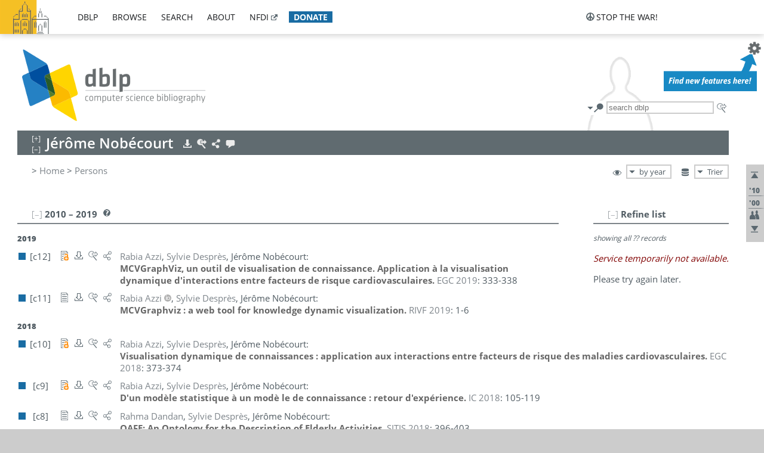

--- FILE ---
content_type: text/html; charset=utf-8
request_url: https://dblp.uni-trier.de/pid/15/2207.html
body_size: 15839
content:
<!DOCTYPE html>
<html lang="en">
<head><meta charset="UTF-8"><title>dblp: J&#233;r&#244;me Nob&#233;court</title><link rel="home" href="https://dblp.org"><link rel="search" type="application/opensearchdescription+xml" href="https://dblp.org/xml/osd.xml" title="dblp search"><link rel="apple-touch-icon" type="image/png" sizes="192x192" href="https://dblp.uni-trier.de/img/dblp.icon.192x192.png"><link rel="icon" type="image/png" sizes="192x192" href="https://dblp.uni-trier.de/img/dblp.icon.192x192.png"><link rel="icon" type="image/png" sizes="152x152" href="https://dblp.uni-trier.de/img/dblp.icon.152x152.png"><link rel="icon" type="image/png" sizes="120x120" href="https://dblp.uni-trier.de/img/dblp.icon.120x120.png"><link id="favicon" rel="shortcut icon" type="image/x-icon" sizes="16x16 24x24 32x32 64x64" href="https://dblp.uni-trier.de/img/favicon.ico"><link rel="stylesheet" type="text/css" href="https://dblp.uni-trier.de/css/dblp-2025-08-28.css"><link href="https://dblp.uni-trier.de/css/open-sans.css" rel="stylesheet" type="text/css"><link rel="canonical" href="https://dblp.org/pid/15/2207"><link rel="alternate" type="text/html" title="person page HTML" href="https://dblp.uni-trier.de/pid/15/2207.html"><link rel="alternate" type="application/xml" title="person page XML" href="https://dblp.uni-trier.de/pid/15/2207.xml"><link rel="alternate" type="application/rdf+xml" title="person page RDF/XML" href="https://dblp.uni-trier.de/pid/15/2207.rdf"><link rel="alternate" type="application/n-triples" title="person page RDF N-Triples" href="https://dblp.uni-trier.de/pid/15/2207.nt"><link rel="alternate" type="text/turtle" title="person page RDF Turtle" href="https://dblp.uni-trier.de/pid/15/2207.ttl"><link rel="alternate" type="application/rss+xml" title="bibliography update RSS feed" href="https://dblp.uni-trier.de/pid/15/2207.rss"><link rel="alternate" type="application/x-bibtex" title="person page BibTeX" href="https://dblp.uni-trier.de/pid/15/2207.bib"><link rel="alternate" type="application/x-research-info-systems" title="person page RIS" href="https://dblp.uni-trier.de/pid/15/2207.ris"><meta name="description" content="List of computer science publications by J&#233;r&#244;me Nob&#233;court"><meta name="keywords" content="J&#233;r&#244;me Nob&#233;court, dblp, computer science, bibliography, knowledge graph, author, editor, publication, conference, journal, book, thesis, database, collection, open data, bibtex"><script type="application/ld+json">{"@context": "http://schema.org","@type": "WebSite","url": "https://dblp.org","sameAs": ["https://dblp.uni-trier.de","https://dblp.dagstuhl.de","https://www.wikidata.org/entity/Q1224715","https://en.wikipedia.org/wiki/DBLP","https://bsky.app/profile/dblp.org","https://mastodon.social/@dblp"],"name": "dblp computer science bibliography","alternateName": "DBLP","description": "The dblp computer science bibliography is the online reference for open bibliographic information on major computer science journals and proceedings.","image": "https://dblp.org/img/logo.320x120.png","thumbnailUrl": "https://dblp.org/img/dblp.icon.192x192.png","creator": {"@context": "http://schema.org","@type": "Organization","name": "Schloss Dagstuhl - Leibniz Center for Informatics","url": "https://www.dagstuhl.de","logo": "https://www.dagstuhl.de/fileadmin/assets/images/lzi_logo.gif","contactPoint": {"@context": "http://schema.org","@type": "ContactPoint","contactType": "customer support","url": "https://dblp.org/db/about/team","email": "dblp@dagstuhl.de"},"sameAs": ["https://www.wikidata.org/entity/Q879857","https://en.wikipedia.org/wiki/Dagstuhl"]},"dateCreated": "1993","datePublished": "1993","dateModified": "2026-01-17","locationCreated": "Trier, Germany","funder": [{"@context": "http://schema.org","@type": "Organization","name": "Leibniz Association","url": "https://www.leibniz-gemeinschaft.de/","logo": "https://www.leibniz-gemeinschaft.de/fileadmin/portal/logo-black.svg","sameAs": ["https://www.wikidata.org/entity/Q680090","https://en.wikipedia.org/wiki/Leibniz_Association"]},{"@context": "http://schema.org","@type": "Organization","name": "Federal Ministry of Research, Technology and Space","url": "https://www.bmftr.bund.de/","logo": "https://www.bmftr.bund.de/SiteGlobals/Frontend/Images/images/logo-en.svg","sameAs": ["https://www.wikidata.org/entity/Q492234","https://en.wikipedia.org/wiki/Federal_Ministry_of_Research,_Technology_and_Space"]},{"@context": "http://schema.org","@type": "Organization","name": "Saarland State Chancellery","url": "https://www.saarland.de/stk/DE/home/home_node.html","logo": "https://www.saarland.de/bilder/res_stk/stk.png","sameAs": ["https://www.wikidata.org/entity/Q15848758","https://de.wikipedia.org/wiki/Saarl%C3%A4ndische_Staatskanzlei"]},{"@context": "http://schema.org","@type": "Organization","name": "Ministry of Science and Health of Rhineland-Palatinate","url": "https://mwg.rlp.de/","logo": "https://mwg.rlp.de/fileadmin/_logos/mwg.svg","sameAs": ["https://www.wikidata.org/entity/Q15835282","https://de.wikipedia.org/wiki/Ministerium_f%C3%BCr_Wissenschaft_und_Gesundheit_Rheinland-Pfalz"]}],"genre": "computer science","inLanguage": "en-US","license": "https://creativecommons.org/publicdomain/zero/1.0/","isAccessibleForFree": "true","potentialAction": [{"@type": "SearchAction","target": "https://dblp.org/search?q={search_term_string}","query-input": "required name=search_term_string"}]}</script><script type="application/ld+json">{"@context": "http://schema.org","@type": "Dataset","url": "https://dblp.org/xml/release","sameAs": ["https://dblp.uni-trier.de/xml/release","https://dblp.dagstuhl.de/xml/release"],"name": "dblp XML data dump","description": "The raw dblp metadata in XML files as stable, persistent releases.","keywords": "dblp, XML, computer science, scholarly publications, metadata","temporalCoverage": "1936/..","thumbnailUrl": "https://dblp.org/img/dblp.icon.192x192.png","creator": {"@context": "http://schema.org","@type": "Organization","name": "Schloss Dagstuhl - Leibniz Center for Informatics","url": "https://www.dagstuhl.de","logo": "https://www.dagstuhl.de/fileadmin/assets/images/lzi_logo.gif","contactPoint": {"@context": "http://schema.org","@type": "ContactPoint","contactType": "customer support","url": "https://dblp.org/db/about/team","email": "dblp@dagstuhl.de"},"sameAs": ["https://www.wikidata.org/entity/Q879857","https://en.wikipedia.org/wiki/Dagstuhl"]},"dateCreated": "1993","datePublished": "1993","dateModified": "2026-01-17","locationCreated": "Trier, Germany","funder": [{"@context": "http://schema.org","@type": "Organization","name": "Leibniz Association","url": "https://www.leibniz-gemeinschaft.de/","logo": "https://www.leibniz-gemeinschaft.de/fileadmin/portal/logo-black.svg","sameAs": ["https://www.wikidata.org/entity/Q680090","https://en.wikipedia.org/wiki/Leibniz_Association"]},{"@context": "http://schema.org","@type": "Organization","name": "Federal Ministry of Research, Technology and Space","url": "https://www.bmftr.bund.de/","logo": "https://www.bmftr.bund.de/SiteGlobals/Frontend/Images/images/logo-en.svg","sameAs": ["https://www.wikidata.org/entity/Q492234","https://en.wikipedia.org/wiki/Federal_Ministry_of_Research,_Technology_and_Space"]},{"@context": "http://schema.org","@type": "Organization","name": "Saarland State Chancellery","url": "https://www.saarland.de/staatskanzlei.htm","logo": "https://www.saarland.de/bilder/res_stk/stk.png","sameAs": ["https://www.wikidata.org/entity/Q15848758","https://de.wikipedia.org/wiki/Saarl%C3%A4ndische_Staatskanzlei"]},{"@context": "http://schema.org","@type": "Organization","name": "Ministry of Science and Health of Rhineland-Palatinate","url": "https://mwg.rlp.de/","logo": "https://mwg.rlp.de/fileadmin/_logos/mwg.svg","sameAs": ["https://www.wikidata.org/entity/Q15835282","https://de.wikipedia.org/wiki/Ministerium_f%C3%BCr_Wissenschaft_und_Gesundheit_Rheinland-Pfalz"]}],"genre": "computer science","inLanguage": "en-US","license": "https://creativecommons.org/publicdomain/zero/1.0/","isAccessibleForFree": "true","distribution": [{"@type": "DataDownload","encodingFormat": "application/gzip","contentUrl": "https://dblp.org/xml/release/"}]}</script></head>
<body class="no-js pers-page" data-dblp-path="pers/15/2207" itemscope itemtype="http://schema.org/Person">
<link itemprop="additionalType" href="https://dblp.org/rdf/schema#Person">
<script>var el = document.getElementsByTagName("body")[0];el.classList.remove('no-js');el.classList.add('js');</script>
<script src="https://dblp.uni-trier.de/js/jquery-3.1.1.min.js"></script>
<script src="https://dblp.uni-trier.de/js/jquery.dblp-2014-08-07.min.js"></script>
<script src="https://dblp.uni-trier.de/js/jquery.cookie-1.4.1.min.js"></script>
<script src="https://dblp.uni-trier.de/js/jquery.mark-9.0.0-edited.min.js"></script>
<script src="https://dblp.uni-trier.de/js/jquery.md5-1.2.1.min.js"></script>
<script src="https://dblp.uni-trier.de/js/d3-3.5.5.min.js"></script>
<script src="https://dblp.uni-trier.de/js/encoder-2012-09-23.min.js"></script>
<script src="https://dblp.uni-trier.de/js/buckets-1.0.min.js"></script>
<!-- Dagstuhl nav bar --><div id="navbar"><a href="https://www.dagstuhl.de/en"><img class="logo" src="https://dblp.uni-trier.de/img/lzi-logo.82x57.png" alt="Schloss Dagstuhl - Leibniz Center for Informatics" title="Schloss Dagstuhl - Leibniz Center for Informatics"></a><nav><ul><li class="navbar-dropdown"><div class="head"><a href="https://dblp.uni-trier.de">dblp</a></div><div class="body"><ul><li><a href="https://blog.dblp.org">Blog</a></li><li><a href="https://dblp.uni-trier.de/statistics/">Statistics</a></li><li><a href="https://dblp.uni-trier.de/feed/">Update feed</a></li><li class="seperator"></li><li><a class="external" href="https://drops.dagstuhl.de/entities/collection/dblp">dblp artifacts @ DROPS</a></li><li><a href="https://dblp.uni-trier.de/xml/">XML dump</a></li><li><a href="https://dblp.uni-trier.de/rdf/">RDF dump</a></li></ul></div></li><li class="navbar-dropdown"><div class="head"><a href="https://dblp.uni-trier.de/db/">browse</a></div><div class="body"><ul><li><a href="https://dblp.uni-trier.de/pers/">Persons</a></li><li class="seperator"></li><li><a href="https://dblp.uni-trier.de/db/conf/">Conferences</a></li><li><a href="https://dblp.uni-trier.de/db/journals/">Journals</a></li><li><a href="https://dblp.uni-trier.de/db/series/">Series</a></li><li><a href="https://dblp.uni-trier.de/db/repo/">Repositories</a></li></ul></div></li><li class="navbar-dropdown"><div class="head"><a href="https://dblp.uni-trier.de/search/">search</a></div><div class="body"><ul><li><a href="https://dblp.uni-trier.de/search/">Search dblp</a></li><li><a href="https://sparql.dblp.org">SPARQL queries</a>&nbsp;<img alt="" src="https://dblp.uni-trier.de/img/new.blue.24x12.png"></li><li class="seperator"></li><li><a href="https://dblp.uni-trier.de/lookup/">Lookup by ID</a></li></ul></div></li><li class="navbar-dropdown"><div class="head"><a href="https://dblp.uni-trier.de/db/about/">about</a></div><div class="body"><ul><li><a href="https://dblp.uni-trier.de/faq/">F.A.Q.</a></li><li><a href="https://dblp.uni-trier.de/db/about/team.html">Team</a></li><li><a href="https://dblp.uni-trier.de/db/about/advisoryboard.html">Advisory Board</a></li><li class="seperator"></li><li><a href="https://dblp.uni-trier.de/db/about/copyright.html">License</a></li><li><a href="https://dblp.uni-trier.de/db/about/privacy.html">Privacy</a></li><li><a href="https://dblp.uni-trier.de/db/about/imprint.html">Imprint</a></li></ul></div></li><li class="navbar-dropdown"><div class="head"><a class="external" href="https://www.nfdi.de/?lang=en">nfdi</a></div><div class="body"><ul><li><a class="external" href="https://www.nfdi.de/?lang=en"><strong>NFDI - National Research Data Infrastructure Germany</strong></a></li><li><a class="external" href="https://www.nfdi.de/consortia/?lang=en">consortia</a></li><li class="seperator"></li><li><a class="external" href="https://nfdixcs.org/"><img class="icon" alt="" src="https://dblp.uni-trier.de/img/nfdixcs.color.16x16.png"><strong>NFDIxCS</strong></a></li><li><a class="external" href="https://nfdixcs.org/veranstaltungen">events</a> | <a class="external" href="https://mastodon.social/@nfdixcs@nfdi.social">mastodon</a></li><li class="seperator"></li><li><a class="external" href="https://www.nfdi4datascience.de/"><img class="icon" alt="" src="https://dblp.uni-trier.de/img/nfdi4ds.color.16x16.png"><strong>NFDI4DataScience</strong></a></li><li><a class="external" href="https://www.orkg.org">ORKG</a></li><li><a class="external" href="http://ceur-ws.org/">CEUR</a></li><li><a class="external" href="https://mybinder.org/">MyBinder</a></li><li><a class="external" href="https://www.nfdi4datascience.de/events/">events</a> | <a class="external" href="https://mastodon.social/@NFDI4DS@nfdi.social">mastodon</a> | <a class="external" href="https://scholar.google.com/citations?user=MB2fMGEAAAAJ">publications</a></li></ul></div></li><li class="navbar-dropdown"><div class="head" style="background-color: #196ca3; padding-right: 8px;"><a style="font-weight: bold; color: #ffffff;" href="https://www.dagstuhl.de/en/dblp/donate">donate</a></div><div class="body" style="border-color: #196ca3;"><ul><li><a href="https://www.dagstuhl.de/en/dblp/donate">learn more</a></li><li><a class="external" href="https://www.paypal.com/donate/?hosted_button_id=PTA6M4GHUCTTJ">donate using PayPal</a></li></ul></div></li></ul></nav>
<nav class="stop-the-war"><ul><li class="navbar-dropdown"><div class="head"><img alt="" class="icon" src="https://dblp.uni-trier.de/img/peace.dark.16x16.png">stop the war!</div><div class="body"><ul><li><img alt="" class="icon" src="https://dblp.uni-trier.de/img/peace.dark.16x16.png">&#1047;&#1091;&#1087;&#1080;&#1085;&#1110;&#1090;&#1100; &#1074;&#1110;&#1081;&#1085;&#1091;!</li><li><img alt="" class="icon" src="https://dblp.uni-trier.de/img/peace.dark.16x16.png">&#1054;&#1089;&#1090;&#1072;&#1085;&#1086;&#1074;&#1080;&#1090;&#1077; &#1074;&#1086;&#1081;&#1085;&#1091;!</li><li><a class="external" href="https://www.leibniz-gemeinschaft.de/en/about-us/whats-new/news/forschungsnachrichten-single/newsdetails/solidaritaet-mit-der-ukraine">solidarity</a> - <a class="external" href="https://www-leibniz--gemeinschaft-de.translate.goog/en/about-us/whats-new/news/forschungsnachrichten-single/newsdetails/solidaritaet-mit-der-ukraine?_x_tr_sl=en&_x_tr_tl=uk">(ua)</a> - <a class="external" href="https://www-leibniz--gemeinschaft-de.translate.goog/en/about-us/whats-new/news/forschungsnachrichten-single/newsdetails/solidaritaet-mit-der-ukraine?_x_tr_sl=en&_x_tr_tl=ru">(ru)</a></li><li><a class="external" href="https://news.un.org/en/tags/ukraine">news</a> - <a class="external" href="https://news-un-org.translate.goog/en/tags/ukraine?_x_tr_sl=en&_x_tr_tl=uk">(ua)</a> - <a class="external" href="https://news-un-org.translate.goog/en/tags/ukraine?_x_tr_sl=en&_x_tr_tl=ru">(ru)</a></li><li><a class="external" href="https://donate.unhcr.org/int/en/ukraine-emergency">donate</a> - <a class="external" href="https://www.doctorswithoutborders.org/what-we-do/where-we-work/ukraine">donate</a> - <a class="external" href="https://www.icrc.org/en/where-we-work/europe-central-asia/ukraine">donate</a></li><li class="seperator"></li><li><strong>for scientists</strong></li><li><a class="external" href="https://euraxess.ec.europa.eu/ukraine/">ERA4Ukraine</a></li><li><a class="external" href="https://www.daad-ukraine.org/en/">Assistance in Germany</a></li><li><a class="external" href="https://uglobal.university/">Ukrainian Global University</a></li></ul></div></li></ul></nav></div><!-- banner --><div id="banner"><!-- div class="message fancy" data-version="2023-06-22" data-nosnippet><b>We are hiring!</b> We are looking for a highly motivated <b>Computer Scientist (f/m/d)</b> to help us improve dblp. For more information and further job opportunities at Dagstuhl, see <a href="https://dagstuhl.de/job">our job offers</a>.</div -->
<!-- div class="message modest" data-version="2023-01-27">Due to maintenance work, <b>this server may be temporarily unavailable within the next 30 mintues</b>. In the mean time, please use <a href="https://dblp.org">server Dagstuhl</a> instead.</div -->
<!-- div class="message modest" data-version="2025-07-23" data-nosnippet>For some months now, the dblp team has been receiving an <b>exceptionally high number of support and error correction requests</b> from the community. While we are grateful and happy to process all incoming emails, please assume that <b>it will currently take us several weeks, if not months</b>, to read and address your request. Most importantly, <b>please refrain from sending your request multiple times</b>. This will not advance your issue and will only complicate and extend the time required to address it. Thank you for your understanding.</div -->
</div><div id="main">
<!-- logo --><div id="logo"><img class="logo" usemap="#logo-map" src="https://dblp.uni-trier.de/img/logo.320x120.png" alt=""><map name="logo-map"><area href="https://dblp.uni-trier.de" shape="poly" coords="5,0,14,92,103,118,111,95,319,90,316,61,192,63,190,26,99,26" alt="dblp computer science bibliography" title="dblp computer science bibliography"></map></div>
<!-- search form --><div id="search"><img src="https://dblp.uni-trier.de/img/search.dark.16x16.png" class="icon no-js-only" title="search dblp" alt="search dblp"><div id="search-mode-selector" class="drop-down js-only" style="vertical-align:-6px; margin-right:1px;"><div class="head"><img src="https://dblp.uni-trier.de/img/search.dark.16x16.png" class="icon" alt="search dblp"></div><div class="body"><p><b>default search action</b></p><ul><li><input id="search-mode-combined" type="radio" name="search-mode" value="c" checked="checked"><label for="search-mode-combined">combined dblp search</label></li><li><input id="search-mode-author" type="radio" name="search-mode" value="a"><label for="search-mode-author">author search</label></li><li><input id="search-mode-venue" type="radio" name="search-mode" value="v"><label for="search-mode-venue">venue search</label></li><li><input id="search-mode-publ" type="radio" name="search-mode" value="p"><label for="search-mode-publ">publication search</label></li></ul></div></div><form method="get" action="https://dblp.uni-trier.de/search"><input type="search" name="q" maxlength="127" placeholder="search dblp"><div class="results js-only"><div class="authors"><b>Authors:</b><ul class="matches"><li><i>no matches</i></li></ul><ul class="waiting"><li><img src="https://dblp.uni-trier.de/img/waiting.anim.gif" alt="waiting..."></li></ul></div><div class="venues"><b>Venues:</b><ul class="matches"><li><i>no matches</i></li></ul><ul class="waiting"><li><img src="https://dblp.uni-trier.de/img/waiting.anim.gif" alt="waiting..."></li></ul></div><div class="publs"><b>Publications:</b><ul class="matches"><li><i>no matches</i></li></ul><ul class="waiting"><li><img src="https://dblp.uni-trier.de/img/waiting.anim.gif" alt="waiting..."></li></ul></div></div><img class="clear js-only" src="https://dblp.uni-trier.de/img/clear-mark.medium.16x16.png" alt="clear" title="clear"></form><div id="search-external" class="drop-down js-only"><div class="head"><a href="https://google.com/search?q="><img src="https://dblp.uni-trier.de/img/search-external.dark.hollow.16x16.png" class="icon" alt="ask others"></a></div><div class="body"><p><b>ask others</b></p><ul><li><a href="https://google.com/search?q="><img alt="" src="https://dblp.uni-trier.de/img/google.dark.16x16.png" class="icon">Google</a></li><li><a href="https://scholar.google.com/scholar?q="><img alt="" src="https://dblp.uni-trier.de/img/google-scholar.dark.16x16.png" class="icon">Google Scholar</a></li><li><a href="https://www.semanticscholar.org/search?q="><img alt="" src="https://dblp.uni-trier.de/img/semscholar.dark.16x16.png" class="icon">Semantic Scholar</a></li><li><a rel="nofollow" href="https://scholar.archive.org/search?q="><img alt="" src="https://dblp.uni-trier.de/img/internetarchive.dark.16x16.png" class="icon">Internet Archive Scholar</a></li><li><a href="https://citeseerx.ist.psu.edu/search_result?query="><img alt="" src="https://dblp.uni-trier.de/img/citeseer.dark.16x16.png" class="icon">CiteSeerX</a></li><li><a href="https://orcid.org/orcid-search/search?searchQuery="><img alt="" src="https://dblp.uni-trier.de/img/orcid.dark.16x16.png" class="icon">ORCID</a></li></ul></div>
</div>
</div>
<!-- head line --><header id="headline" data-name="J&#233;r&#244;me Nob&#233;court" data-pid="15/2207"><h1><span class="name primary" itemprop="name">J&#233;r&#244;me Nob&#233;court</span></h1> <nav class="head"><ul><li class="export drop-down"><div class="head"><a rel="nofollow" href="https://dblp.uni-trier.de/pid/15/2207.html?view=bibtex"><img alt="" src="https://dblp.uni-trier.de/img/download.light.16x16.png" class="icon"></a></div><div class="body"><p><b>export bibliography</b></p><ul><li><a rel="nofollow" href="https://dblp.uni-trier.de/pid/15/2207.html?view=bibtex"><img alt="" src="https://dblp.uni-trier.de/img/bibtex.dark.16x16.png" class="icon">BibTeX</a></li><li><a rel="nofollow" href="https://dblp.uni-trier.de/pid/15/2207.ris"><img alt="" src="https://dblp.uni-trier.de/img/endnote.dark.16x16.png" class="icon">RIS</a></li><li><a rel="nofollow" href="https://dblp.uni-trier.de/pid/15/2207.nt"><img alt="" src="https://dblp.uni-trier.de/img/rdf.dark.16x16.png" class="icon">RDF N-Triples</a></li><li><a rel="nofollow" href="https://dblp.uni-trier.de/pid/15/2207.ttl"><img alt="" src="https://dblp.uni-trier.de/img/rdf.dark.16x16.png" class="icon">RDF Turtle</a></li><li><a rel="nofollow" href="https://dblp.uni-trier.de/pid/15/2207.rdf"><img alt="" src="https://dblp.uni-trier.de/img/rdf.dark.16x16.png" class="icon">RDF/XML</a></li><li><a rel="nofollow" href="https://dblp.uni-trier.de/pid/15/2207.xml"><img alt="" src="https://dblp.uni-trier.de/img/xml.dark.16x16.png" class="icon">XML</a></li><li><a rel="nofollow" href="https://dblp.uni-trier.de/pid/15/2207.rss"><img alt="" src="https://dblp.uni-trier.de/img/rss.dark.16x16.png" class="icon">RSS</a></li></ul><p><em>dblp key:</em></p><ul class="bullets"><li class="select-on-click"><small>homepages/15/2207</small></li></ul></div></li><li class="search drop-down"><div class="head"><a href="https://google.com/search?q=J%C3%A9r%C3%B4me+Nob%C3%A9court"><img alt="" src="https://dblp.uni-trier.de/img/search-external.light.16x16.png" class="icon"></a></div><div class="body"><p><b>ask others</b></p><ul><li><a href="https://google.com/search?q=J%C3%A9r%C3%B4me+Nob%C3%A9court"><img alt="" src="https://dblp.uni-trier.de/img/google.dark.16x16.png" class="icon">Google</a></li><li><a href="https://scholar.google.com/scholar?q=J%C3%A9r%C3%B4me+Nob%C3%A9court"><img alt="" src="https://dblp.uni-trier.de/img/google-scholar.dark.16x16.png" class="icon">Google Scholar</a></li><li><a href="https://www.semanticscholar.org/search?q=J%C3%A9r%C3%B4me+Nob%C3%A9court"><img alt="" src="https://dblp.uni-trier.de/img/semscholar.dark.16x16.png" class="icon">Semantic Scholar</a></li><li><a rel="nofollow" href="https://scholar.archive.org/search?q=J%C3%A9r%C3%B4me+Nob%C3%A9court"><img alt="" src="https://dblp.uni-trier.de/img/internetarchive.dark.16x16.png" class="icon">Internet Archive Scholar</a></li><li><a href="https://citeseerx.ist.psu.edu/search_result?query=J%C3%A9r%C3%B4me+Nob%C3%A9court"><img alt="" src="https://dblp.uni-trier.de/img/citeseer.dark.16x16.png" class="icon">CiteSeerX</a></li><li><a href="https://orcid.org/orcid-search/search?searchQuery=Jerome+Nobecourt"><img alt="" src="https://dblp.uni-trier.de/img/orcid.dark.16x16.png" class="icon">ORCID</a></li></ul></div></li><li class="share drop-down"><div class="head"><a href="https://bsky.app/intent/compose?text=J%C3%A9r%C3%B4me+Nob%C3%A9court%27s+publications+at+%23dblp%0Ahttps://dblp.org/pid/15/2207"><img alt="" src="https://dblp.uni-trier.de/img/link.light.16x16.png" class="icon"></a></div><div class="body"><p><b>share bibliography</b></p><ul><li><a href="https://bsky.app/intent/compose?text=J%C3%A9r%C3%B4me+Nob%C3%A9court%27s+publications+at+%23dblp%0Ahttps://dblp.org/pid/15/2207"><img alt="" src="https://dblp.uni-trier.de/img/bluesky.dark.16x16.png" class="icon">Bluesky</a></li><li><a href="https://www.reddit.com/submit?url=https://dblp.org/pid/15/2207&amp;title=J%C3%A9r%C3%B4me+Nob%C3%A9court%27s+publications+at+dblp"><img alt="" src="https://dblp.uni-trier.de/img/reddit.dark.16x16.png" class="icon">Reddit</a></li><li><a href="https://www.bibsonomy.org/editBookmark?url=https://dblp.org/pid/15/2207"><img alt="" src="https://dblp.uni-trier.de/img/bibsonomy.dark.16x16.png" class="icon">BibSonomy</a></li><li><a href="https://www.linkedin.com/shareArticle?mini=true&amp;url=https://dblp.org/pid/15/2207&amp;title=J%C3%A9r%C3%B4me+Nob%C3%A9court%27s+publications+at+dblp&amp;source=dblp+computer+science+bibliography"><img alt="" src="https://dblp.uni-trier.de/img/linkedin.dark.16x16.png" class="icon">LinkedIn</a></li></ul><p><em>persistent URL:</em></p><ul class="bullets"><li><small><a href="https://dblp.org/pid/15/2207">https://dblp.org/pid/15/2207</a></small></li></ul></div></li><li class="help drop-down"><div class="head"><a href="https://dblp.uni-trier.de/db/about/team.html"><img alt="" src="https://dblp.uni-trier.de/img/talk.light.16x16.png" class="icon"></a></div><div class="body"><p><b>help us</b></p><ul><li><a href="https://dblp.uni-trier.de/faq/1474623"><img alt="" src="https://dblp.uni-trier.de/img/faq-mark.dark.16x16.png" class="icon">How can I correct errors in dblp?</a></li><li><a href="https://dblp.uni-trier.de/db/about/team.html"><img alt="" src="https://dblp.uni-trier.de/img/mail.dark.16x16.png" class="icon">contact dblp</a></li></ul></div></li></ul></nav></header>
<!-- inpage navigation menu --><nav class="side"><ul><li><a href="#" title="jump to top"><img alt="top" src="https://dblp.uni-trier.de/img/top.dark.16x16.png" class="icon"></a></li><li class="underline" title="jump to the 2010s"><a href="#the2010s"><span class="generic-icon"><small>'10</small></span></a></li><li class="underline" title="jump to the 2000s"><a href="#the2000s"><span class="generic-icon"><small>'00</small></span></a></li><li><a title="jump to Coauthor Index" href="#coauthors"><img alt="coauthors" class="icon" src="https://dblp.uni-trier.de/img/coauthor.dark.16x16.png"></a></li><li><a href="#footer" title="jump to bottom"><img alt="bottom" src="https://dblp.uni-trier.de/img/bottom.dark.16x16.png" class="icon"></a></li></ul></nav>
<!-- mirror selector --><nav id="mirror-selector" class="selector-box"><img src="https://dblp.uni-trier.de/img/datastock.dark.16x16.png" alt="mirror" title="use mirror server"><div class="drop-down selector"><div class="head">Trier</div><div class="body"><ul class="options"><li><a href="https://dblp.dagstuhl.de/pid/15/2207.html">Dagstuhl</a></li></ul></div></div></nav>
<!-- order-by selector --><nav id="sorting-selector" class="selector-box"><img src="https://dblp.uni-trier.de/img/eye.dark.16x16.png" alt="order" title="order publications by"><div class="drop-down selector"><div class="head">by year</div><div class="body"><ul class="options"><li><a href="https://dblp.uni-trier.de/pid/15/2207.html?view=by-type">by type</a></li></ul></div></div></nav>
<!-- breadcrumbs --><div id="breadcrumbs" class="section"><ul><li itemscope itemtype="http://schema.org/BreadcrumbList"><span itemprop="itemListElement" itemscope itemtype="http://schema.org/ListItem">&gt; <a itemprop="item" href="https://dblp.uni-trier.de"><span itemprop="name">Home</span></a><meta itemprop="position" content="1"></span> <span itemprop="itemListElement" itemscope itemtype="http://schema.org/ListItem">&gt; <a itemprop="item" href="https://dblp.uni-trier.de/pers/"><span itemprop="name">Persons</span></a><meta itemprop="position" content="2"></span> </li></ul></div>
<div class="clear-both"></div><!-- person profile --><div id="info-section" class="section"><div class="profile display-none hideable tts-content"><header class="hide-head h2 sub" id="profile"><h2>Person information</h2></header><div class="hide-body"></div></div><div style="clear:both"></div></div>
<!-- publ side panel --><div id="publ-side-panel" class="panel js-only"><div id="authorpage-refine" class="hideable js-only"><header class="hide-head h2"><h2>Refine list</h2> <div id="refine-info" class="drop-down notifier"><div class="head"><img alt="note" src="https://dblp.uni-trier.de/img/note-mark.dark.12x12.png"></div><div class="body"><p><b>refinements active!</b></p><p>zoomed in on <span id="record-count">??</span> of <span id="max-record-count">??</span> records<p><ul id="refine-info-summary"></ul> <p><button id="reset-refinements" class="text"><img alt="" src="https://dblp.uni-trier.de/img/del-mark.12x12.png" class="icon">dismiss all constraints</button></p><p><em>view refined list in</em></p><p><button id="refine-info-cs-link" class="text"><img alt="" src="https://dblp.uni-trier.de/img/dblp.dark.16x16.png" class="icon">dblp search</button></p><p><em>export refined list as</em></p><p><button id="refine-export-xml-link" class="text"><img alt="" src="https://dblp.uni-trier.de/img/xml.dark.16x16.png" class="icon">XML</button></p><p><button id="refine-export-json-link" class="text"><img alt="" src="https://dblp.uni-trier.de/img/json.dark.16x16.png" class="icon">JSON</button></p><p><button id="refine-export-jsonp-link" class="text"><img alt="" src="https://dblp.uni-trier.de/img/json.dark.16x16.png" class="icon">JSONP</button></p><p><button id="refine-export-bibtex-link" class="text"><img alt="" src="https://dblp.uni-trier.de/img/bibtex.dark.16x16.png" class="icon">BibTeX</button></p></div></div></header><div class="hide-body"><div class="refine-by info"><em><span id="record-info">showing all</span> <span id="max-record-info">??</span> records</em></div></div></div></div>
<div id="publ-section" class="section"><div class="hideable"><header id="the2010s" class="hide-head h2"><h2>2010 &#8211; 2019</h2> <div class="drop-down faq"><div class="head"><a href="https://dblp.uni-trier.de/faq/"><img alt="FAQ" src="https://dblp.uni-trier.de/img/faq-mark.dark.12x12.png"></a></div><div class="body"><b>see FAQ</b><ul><li><a href="https://dblp.uni-trier.de/faq/1474790">What is the meaning of the colors in the publication lists?</a></li></ul></div></div></header><div class="hide-body"><ul class="publ-list" data-style="ydvspc"><li class="year">2019</li><li class="entry inproceedings toc" id="conf/f-egc/AzziDN19" itemscope itemtype="http://schema.org/ScholarlyArticle"><link itemprop="additionalType" href="https://dblp.org/rdf/schema#Publication"><div class="box"><img alt="" title="Conference and Workshop Papers" src="https://dblp.uni-trier.de/img/n.png"></div><div class="nr" id="c12">[c12]</div><nav class="publ"><ul><li class="drop-down"><div class="head"><a href="https://editions-rnti.fr/?inprocid=1002502"><img alt="" src="https://dblp.uni-trier.de/img/paper-oa.dark.hollow.16x16.png" class="icon" itemprop="image"></a></div><div class="body"><p><b>view</b></p><ul><li class="ee"><a href="https://editions-rnti.fr/?inprocid=1002502" itemprop="url"><img alt="" src="https://dblp.uni-trier.de/img/paper-oa.dark.16x16.png" class="icon">electronic edition @ editions-rnti.fr (open access)</a></li><li class="details"><a href="https://dblp.uni-trier.de/rec/conf/f-egc/AzziDN19.html"><img alt="" src="https://dblp.uni-trier.de/img/info.dark.hollow.16x16.png" class="icon">details &amp; citations</a></li></ul><span class="Z3988" title="ctx_ver=Z39.88-2004&rfr_id=info%3Asid%2Fdblp.org%3Aconf/f-egc/AzziDN19&rft.au=Rabia+Azzi&rft.atitle=MCVGraphViz%2C+un+outil+de+visualisation+de+connaissance.+Application+%C3%A0+la+visualisation+dynamique+d%27interactions+entre+facteurs+de+risque+cardiovasculaires.&rft.btitle=EGC&rft.date=2019&rft.pages=333-338&rft_id=https%3A%2F%2Feditions-rnti.fr%2F%3Finprocid%3D1002502&rft_val_fmt=info%3Aofi%2Ffmt%3Akev%3Amtx%3Ajournal"><span style="display:none;">&nbsp;</span></span></div></li><li class="drop-down"><div class="head"><a rel="nofollow" href="https://dblp.uni-trier.de/rec/conf/f-egc/AzziDN19.html?view=bibtex"><img alt="" src="https://dblp.uni-trier.de/img/download.dark.hollow.16x16.png" class="icon"></a></div><div class="body"><p><b>export record</b></p><ul><li><a rel="nofollow" href="https://dblp.uni-trier.de/rec/conf/f-egc/AzziDN19.html?view=bibtex"><img alt="" src="https://dblp.uni-trier.de/img/bibtex.dark.16x16.png" class="icon">BibTeX</a></li><li><a rel="nofollow" href="https://dblp.uni-trier.de/rec/conf/f-egc/AzziDN19.ris"><img alt="" src="https://dblp.uni-trier.de/img/endnote.dark.16x16.png" class="icon">RIS</a></li><li><a rel="nofollow" href="https://dblp.uni-trier.de/rec/conf/f-egc/AzziDN19.nt"><img alt="" src="https://dblp.uni-trier.de/img/rdf.dark.16x16.png" class="icon">RDF N-Triples</a></li><li><a rel="nofollow" href="https://dblp.uni-trier.de/rec/conf/f-egc/AzziDN19.ttl"><img alt="" src="https://dblp.uni-trier.de/img/rdf.dark.16x16.png" class="icon">RDF Turtle</a></li><li><a rel="nofollow" href="https://dblp.uni-trier.de/rec/conf/f-egc/AzziDN19.rdf"><img alt="" src="https://dblp.uni-trier.de/img/rdf.dark.16x16.png" class="icon">RDF/XML</a></li><li><a rel="nofollow" href="https://dblp.uni-trier.de/rec/conf/f-egc/AzziDN19.xml"><img alt="" src="https://dblp.uni-trier.de/img/xml.dark.16x16.png" class="icon">XML</a></li></ul><p><em>dblp key:</em></p><ul class="bullets"><li class="select-on-click"><small>conf/f-egc/AzziDN19</small></li></ul></div></li><li class="drop-down"><div class="head"><a href="https://google.com/search?q=MCVGraphViz%2C+un+outil+de+visualisation+de+connaissance.+Application+%C3%A0+la+visualisation+dynamique+d%27interactions+entre+facteurs+de+risque+cardiovasculaires."><img alt="" src="https://dblp.uni-trier.de/img/search-external.dark.hollow.16x16.png" class="icon"></a></div><div class="body"><p><b>ask others</b></p><ul><li><a href="https://google.com/search?q=MCVGraphViz%2C+un+outil+de+visualisation+de+connaissance.+Application+%C3%A0+la+visualisation+dynamique+d%27interactions+entre+facteurs+de+risque+cardiovasculaires."><img alt="" src="https://dblp.uni-trier.de/img/google.dark.16x16.png" class="icon">Google</a></li><li><a href="https://scholar.google.com/scholar?q=MCVGraphViz%2C+un+outil+de+visualisation+de+connaissance.+Application+%C3%A0+la+visualisation+dynamique+d%27interactions+entre+facteurs+de+risque+cardiovasculaires."><img alt="" src="https://dblp.uni-trier.de/img/google-scholar.dark.16x16.png" class="icon">Google Scholar</a></li><li><a href="https://www.semanticscholar.org/search?q=MCVGraphViz%2C+un+outil+de+visualisation+de+connaissance.+Application+%C3%A0+la+visualisation+dynamique+d%27interactions+entre+facteurs+de+risque+cardiovasculaires."><img alt="" src="https://dblp.uni-trier.de/img/semscholar.dark.16x16.png" class="icon">Semantic Scholar</a></li><li><a rel="nofollow" href="https://scholar.archive.org/search?q=MCVGraphViz%2C+un+outil+de+visualisation+de+connaissance.+Application+%C3%A0+la+visualisation+dynamique+d%27interactions+entre+facteurs+de+risque+cardiovasculaires."><img alt="" src="https://dblp.uni-trier.de/img/internetarchive.dark.16x16.png" class="icon">Internet Archive Scholar</a></li><li><a href="https://citeseerx.ist.psu.edu/search_result?query=MCVGraphViz%2C+un+outil+de+visualisation+de+connaissance.+Application+%C3%A0+la+visualisation+dynamique+d%27interactions+entre+facteurs+de+risque+cardiovasculaires."><img alt="" src="https://dblp.uni-trier.de/img/citeseer.dark.16x16.png" class="icon">CiteSeerX</a></li><li><a href="https://www.pubpeer.com/search?q=title%3A%28MCVGraphViz%2C+un+outil+de+visualisation+de+connaissance.+Application+%C3%A0+la+visualisation+dynamique+d%27interactions+entre+facteurs+de+risque+cardiovasculaires.%29"><img alt="" src="https://dblp.uni-trier.de/img/publons.dark.16x16.png" class="icon">PubPeer</a></li></ul></div></li><li class="drop-down"><div class="head"><a href="https://bsky.app/intent/compose?text=%22MCVGraphViz%2C+un+outil+de+visualisation+de+connaissance.+Application+%C3%A0+la+visualisation+dynamique+...%22+at+%23dblp%0Ahttps%3A%2F%2Feditions-rnti.fr%2F%3Finprocid%3D1002502"><img alt="" src="https://dblp.uni-trier.de/img/link.dark.hollow.16x16.png" class="icon"></a></div><div class="body"><p><b>share record</b></p><ul><li><a href="https://bsky.app/intent/compose?text=%22MCVGraphViz%2C+un+outil+de+visualisation+de+connaissance.+Application+%C3%A0+la+visualisation+dynamique+...%22+at+%23dblp%0Ahttps%3A%2F%2Feditions-rnti.fr%2F%3Finprocid%3D1002502"><img alt="" src="https://dblp.uni-trier.de/img/bluesky.dark.16x16.png" class="icon">Bluesky</a></li><li><a href="https://www.reddit.com/submit?url=https%3A%2F%2Feditions-rnti.fr%2F%3Finprocid%3D1002502&amp;title=%22MCVGraphViz%2C+un+outil+de+visualisation+de+connaissance.+Application+%C3%A0+la+visualisation+dynamique+d%27interactions+entre+facteurs+de+risque+cardiovasculaires.%22"><img alt="" src="https://dblp.uni-trier.de/img/reddit.dark.16x16.png" class="icon">Reddit</a></li><li><a href="https://www.bibsonomy.org/editPublication?url=https%3A%2F%2Feditions-rnti.fr%2F%3Finprocid%3D1002502"><img alt="" src="https://dblp.uni-trier.de/img/bibsonomy.dark.16x16.png" class="icon">BibSonomy</a></li><li><a href="https://www.linkedin.com/shareArticle?mini=true&amp;url=https%3A%2F%2Feditions-rnti.fr%2F%3Finprocid%3D1002502&amp;title=%22MCVGraphViz%2C+un+outil+de+visualisation+de+connaissance.+Application+%C3%A0+la+visualisation+dynamique+d%27interactions+entre+facteurs+de+risque+cardiovasculaires.%22&amp;source=dblp+computer+science+bibliography"><img alt="" src="https://dblp.uni-trier.de/img/linkedin.dark.16x16.png" class="icon">LinkedIn</a></li></ul><p><em>persistent URL:</em></p><ul class="bullets"><li><small><a href="https://dblp.org/rec/conf/f-egc/AzziDN19">https://dblp.org/rec/conf/f-egc/AzziDN19</a></small></li></ul></div></li></ul></nav><cite class="data tts-content" itemprop="headline"><span itemprop="author" itemscope itemtype="http://schema.org/Person"><a href="https://dblp.uni-trier.de/pid/219/7194.html" itemprop="url"><span itemprop="name" title="Rabia Azzi">Rabia Azzi</span></a></span>, <span itemprop="author" itemscope itemtype="http://schema.org/Person"><a href="https://dblp.uni-trier.de/pid/53/4635.html" itemprop="url"><span itemprop="name" title="Sylvie Despr&#232;s">Sylvie Despr&#232;s</span></a></span>, <span itemprop="author" itemscope itemtype="http://schema.org/Person"><span class="this-person" itemprop="name">J&#233;r&#244;me Nob&#233;court</span></span>:<br> <span class="title" itemprop="name">MCVGraphViz, un outil de visualisation de connaissance. Application &#224; la visualisation dynamique d'interactions entre facteurs de risque cardiovasculaires.</span> <a href="https://dblp.uni-trier.de/db/conf/f-egc/egc2019.html#AzziDN19"><span itemprop="isPartOf" itemscope itemtype="http://schema.org/BookSeries"><span itemprop="name">EGC</span></span> <span itemprop="datePublished">2019</span></a>: <span itemprop="pagination">333-338</span></cite><meta property="genre" content="computer science"></li><li class="entry inproceedings toc" id="conf/rivf/AzziDN19" itemscope itemtype="http://schema.org/ScholarlyArticle"><link itemprop="additionalType" href="https://dblp.org/rdf/schema#Publication"><div class="box"><img alt="" title="Conference and Workshop Papers" src="https://dblp.uni-trier.de/img/n.png"></div><div class="nr" id="c11">[c11]</div><nav class="publ"><ul><li class="drop-down"><div class="head"><a href="https://doi.org/10.1109/RIVF.2019.8765697"><img alt="" src="https://dblp.uni-trier.de/img/paper.dark.hollow.16x16.png" class="icon" itemprop="image"></a></div><div class="body"><p><b>view</b></p><ul><li class="ee"><a href="https://doi.org/10.1109/RIVF.2019.8765697" itemprop="url"><img alt="" src="https://dblp.uni-trier.de/img/paper.dark.16x16.png" class="icon">electronic edition via DOI</a></li><li class="unpaywall display-none" data-doi="10.1109%2FRIVF.2019.8765697"><a href="https://unpaywall.org/10.1109%2FRIVF.2019.8765697"><img alt="" src="https://dblp.uni-trier.de/img/paper-unpaywall.dark.16x16.png" class="icon">unpaywalled version</a></li><li class="details"><a href="https://dblp.uni-trier.de/rec/conf/rivf/AzziDN19.html"><img alt="" src="https://dblp.uni-trier.de/img/info.dark.16x16.png" class="icon">details &amp; citations</a></li></ul><p><em>authority control:</em></p><ul><li class="wrap"><a href="https://api.crossref.org/works/10.1109%2FRIVF.2019.8765697"><img alt="Crossref API" src="https://dblp.uni-trier.de/img/crossref.dark.16x16.png" class="icon" title="Crossref API"></a><a href="https://api.openalex.org/works/doi:10.1109%2FRIVF.2019.8765697"><img alt="OpenAlex API" src="https://dblp.uni-trier.de/img/openalex.dark.16x16.png" class="icon" title="OpenAlex API"></a></li></ul><span class="Z3988" title="ctx_ver=Z39.88-2004&rfr_id=info%3Asid%2Fdblp.org%3Aconf/rivf/AzziDN19&rft.au=Rabia+Azzi&rft.atitle=MCVGraphviz+%3A+a+web+tool+for+knowledge+dynamic+visualization.&rft.btitle=RIVF&rft.date=2019&rft.pages=1-6&rft_id=info%3Adoi%2F10.1109%2FRIVF.2019.8765697&rft_val_fmt=info%3Aofi%2Ffmt%3Akev%3Amtx%3Ajournal"><span style="display:none;">&nbsp;</span></span></div></li><li class="drop-down"><div class="head"><a rel="nofollow" href="https://dblp.uni-trier.de/rec/conf/rivf/AzziDN19.html?view=bibtex"><img alt="" src="https://dblp.uni-trier.de/img/download.dark.hollow.16x16.png" class="icon"></a></div><div class="body"><p><b>export record</b></p><ul><li><a rel="nofollow" href="https://dblp.uni-trier.de/rec/conf/rivf/AzziDN19.html?view=bibtex"><img alt="" src="https://dblp.uni-trier.de/img/bibtex.dark.16x16.png" class="icon">BibTeX</a></li><li><a rel="nofollow" href="https://dblp.uni-trier.de/rec/conf/rivf/AzziDN19.ris"><img alt="" src="https://dblp.uni-trier.de/img/endnote.dark.16x16.png" class="icon">RIS</a></li><li><a rel="nofollow" href="https://dblp.uni-trier.de/rec/conf/rivf/AzziDN19.nt"><img alt="" src="https://dblp.uni-trier.de/img/rdf.dark.16x16.png" class="icon">RDF N-Triples</a></li><li><a rel="nofollow" href="https://dblp.uni-trier.de/rec/conf/rivf/AzziDN19.ttl"><img alt="" src="https://dblp.uni-trier.de/img/rdf.dark.16x16.png" class="icon">RDF Turtle</a></li><li><a rel="nofollow" href="https://dblp.uni-trier.de/rec/conf/rivf/AzziDN19.rdf"><img alt="" src="https://dblp.uni-trier.de/img/rdf.dark.16x16.png" class="icon">RDF/XML</a></li><li><a rel="nofollow" href="https://dblp.uni-trier.de/rec/conf/rivf/AzziDN19.xml"><img alt="" src="https://dblp.uni-trier.de/img/xml.dark.16x16.png" class="icon">XML</a></li></ul><p><em>dblp key:</em></p><ul class="bullets"><li class="select-on-click"><small>conf/rivf/AzziDN19</small></li></ul></div></li><li class="drop-down"><div class="head"><a href="https://google.com/search?q=MCVGraphviz+%3A+a+web+tool+for+knowledge+dynamic+visualization."><img alt="" src="https://dblp.uni-trier.de/img/search-external.dark.hollow.16x16.png" class="icon"></a></div><div class="body"><p><b>ask others</b></p><ul><li><a href="https://google.com/search?q=MCVGraphviz+%3A+a+web+tool+for+knowledge+dynamic+visualization."><img alt="" src="https://dblp.uni-trier.de/img/google.dark.16x16.png" class="icon">Google</a></li><li><a href="https://scholar.google.com/scholar?q=MCVGraphviz+%3A+a+web+tool+for+knowledge+dynamic+visualization."><img alt="" src="https://dblp.uni-trier.de/img/google-scholar.dark.16x16.png" class="icon">Google Scholar</a></li><li><a href="https://www.semanticscholar.org/search?q=MCVGraphviz+%3A+a+web+tool+for+knowledge+dynamic+visualization."><img alt="" src="https://dblp.uni-trier.de/img/semscholar.dark.16x16.png" class="icon">Semantic Scholar</a></li><li><a rel="nofollow" href="https://scholar.archive.org/search?q=MCVGraphviz+%3A+a+web+tool+for+knowledge+dynamic+visualization."><img alt="" src="https://dblp.uni-trier.de/img/internetarchive.dark.16x16.png" class="icon">Internet Archive Scholar</a></li><li><a href="https://citeseerx.ist.psu.edu/search_result?query=MCVGraphviz+%3A+a+web+tool+for+knowledge+dynamic+visualization."><img alt="" src="https://dblp.uni-trier.de/img/citeseer.dark.16x16.png" class="icon">CiteSeerX</a></li><li><a href="https://www.pubpeer.com/search?q=doi%3A10.1109%2FRIVF.2019.8765697"><img alt="" src="https://dblp.uni-trier.de/img/publons.dark.16x16.png" class="icon">PubPeer</a></li></ul></div></li><li class="drop-down"><div class="head"><a href="https://bsky.app/intent/compose?text=%22MCVGraphviz+%3A+a+web+tool+for+knowledge+dynamic+visualization.%22+at+%23dblp%0Ahttps%3A%2F%2Fdoi.org%2F10.1109%2FRIVF.2019.8765697"><img alt="" src="https://dblp.uni-trier.de/img/link.dark.hollow.16x16.png" class="icon"></a></div><div class="body"><p><b>share record</b></p><ul><li><a href="https://bsky.app/intent/compose?text=%22MCVGraphviz+%3A+a+web+tool+for+knowledge+dynamic+visualization.%22+at+%23dblp%0Ahttps%3A%2F%2Fdoi.org%2F10.1109%2FRIVF.2019.8765697"><img alt="" src="https://dblp.uni-trier.de/img/bluesky.dark.16x16.png" class="icon">Bluesky</a></li><li><a href="https://www.reddit.com/submit?url=https%3A%2F%2Fdoi.org%2F10.1109%2FRIVF.2019.8765697&amp;title=%22MCVGraphviz+%3A+a+web+tool+for+knowledge+dynamic+visualization.%22"><img alt="" src="https://dblp.uni-trier.de/img/reddit.dark.16x16.png" class="icon">Reddit</a></li><li><a href="https://www.bibsonomy.org/editPublication?url=https%3A%2F%2Fdoi.org%2F10.1109%2FRIVF.2019.8765697"><img alt="" src="https://dblp.uni-trier.de/img/bibsonomy.dark.16x16.png" class="icon">BibSonomy</a></li><li><a href="https://www.linkedin.com/shareArticle?mini=true&amp;url=https%3A%2F%2Fdoi.org%2F10.1109%2FRIVF.2019.8765697&amp;title=%22MCVGraphviz+%3A+a+web+tool+for+knowledge+dynamic+visualization.%22&amp;source=dblp+computer+science+bibliography"><img alt="" src="https://dblp.uni-trier.de/img/linkedin.dark.16x16.png" class="icon">LinkedIn</a></li></ul><p><em>persistent URL:</em></p><ul class="bullets"><li><small><a href="https://dblp.org/rec/conf/rivf/AzziDN19">https://dblp.org/rec/conf/rivf/AzziDN19</a></small></li></ul></div></li></ul></nav><cite class="data tts-content" itemprop="headline"><span itemprop="author" itemscope itemtype="http://schema.org/Person"><a href="https://dblp.uni-trier.de/pid/219/7194.html" itemprop="url"><span itemprop="name" title="Rabia Azzi">Rabia Azzi</span></a><img src="https://dblp.uni-trier.de/img/orcid-mark.12x12.png" style="padding-left:0.25em;" alt="" title="0000-0002-8777-1566"></span>, <span itemprop="author" itemscope itemtype="http://schema.org/Person"><a href="https://dblp.uni-trier.de/pid/53/4635.html" itemprop="url"><span itemprop="name" title="Sylvie Despr&#232;s">Sylvie Despr&#232;s</span></a></span>, <span itemprop="author" itemscope itemtype="http://schema.org/Person"><span class="this-person" itemprop="name">J&#233;r&#244;me Nob&#233;court</span></span>:<br> <span class="title" itemprop="name">MCVGraphviz : a web tool for knowledge dynamic visualization.</span> <a href="https://dblp.uni-trier.de/db/conf/rivf/rivf2019.html#AzziDN19"><span itemprop="isPartOf" itemscope itemtype="http://schema.org/BookSeries"><span itemprop="name">RIVF</span></span> <span itemprop="datePublished">2019</span></a>: <span itemprop="pagination">1-6</span></cite><meta property="genre" content="computer science"></li><li class="year">2018</li><li class="entry inproceedings toc" id="conf/f-egc/AzziDN18" itemscope itemtype="http://schema.org/ScholarlyArticle"><link itemprop="additionalType" href="https://dblp.org/rdf/schema#Publication"><div class="box"><img alt="" title="Conference and Workshop Papers" src="https://dblp.uni-trier.de/img/n.png"></div><div class="nr" id="c10">[c10]</div><nav class="publ"><ul><li class="drop-down"><div class="head"><a href="https://editions-rnti.fr/?inprocid=1002407"><img alt="" src="https://dblp.uni-trier.de/img/paper-oa.dark.hollow.16x16.png" class="icon" itemprop="image"></a></div><div class="body"><p><b>view</b></p><ul><li class="ee"><a href="https://editions-rnti.fr/?inprocid=1002407" itemprop="url"><img alt="" src="https://dblp.uni-trier.de/img/paper-oa.dark.16x16.png" class="icon">electronic edition @ editions-rnti.fr (open access)</a></li><li class="details"><a href="https://dblp.uni-trier.de/rec/conf/f-egc/AzziDN18.html"><img alt="" src="https://dblp.uni-trier.de/img/info.dark.hollow.16x16.png" class="icon">details &amp; citations</a></li></ul><span class="Z3988" title="ctx_ver=Z39.88-2004&rfr_id=info%3Asid%2Fdblp.org%3Aconf/f-egc/AzziDN18&rft.au=Rabia+Azzi&rft.atitle=Visualisation+dynamique+de+connaissances+%3A+application+aux+interactions+entre+facteurs+de+risque+des+maladies+cardiovasculaires.&rft.btitle=EGC&rft.date=2018&rft.pages=373-374&rft_id=https%3A%2F%2Feditions-rnti.fr%2F%3Finprocid%3D1002407&rft_val_fmt=info%3Aofi%2Ffmt%3Akev%3Amtx%3Ajournal"><span style="display:none;">&nbsp;</span></span></div></li><li class="drop-down"><div class="head"><a rel="nofollow" href="https://dblp.uni-trier.de/rec/conf/f-egc/AzziDN18.html?view=bibtex"><img alt="" src="https://dblp.uni-trier.de/img/download.dark.hollow.16x16.png" class="icon"></a></div><div class="body"><p><b>export record</b></p><ul><li><a rel="nofollow" href="https://dblp.uni-trier.de/rec/conf/f-egc/AzziDN18.html?view=bibtex"><img alt="" src="https://dblp.uni-trier.de/img/bibtex.dark.16x16.png" class="icon">BibTeX</a></li><li><a rel="nofollow" href="https://dblp.uni-trier.de/rec/conf/f-egc/AzziDN18.ris"><img alt="" src="https://dblp.uni-trier.de/img/endnote.dark.16x16.png" class="icon">RIS</a></li><li><a rel="nofollow" href="https://dblp.uni-trier.de/rec/conf/f-egc/AzziDN18.nt"><img alt="" src="https://dblp.uni-trier.de/img/rdf.dark.16x16.png" class="icon">RDF N-Triples</a></li><li><a rel="nofollow" href="https://dblp.uni-trier.de/rec/conf/f-egc/AzziDN18.ttl"><img alt="" src="https://dblp.uni-trier.de/img/rdf.dark.16x16.png" class="icon">RDF Turtle</a></li><li><a rel="nofollow" href="https://dblp.uni-trier.de/rec/conf/f-egc/AzziDN18.rdf"><img alt="" src="https://dblp.uni-trier.de/img/rdf.dark.16x16.png" class="icon">RDF/XML</a></li><li><a rel="nofollow" href="https://dblp.uni-trier.de/rec/conf/f-egc/AzziDN18.xml"><img alt="" src="https://dblp.uni-trier.de/img/xml.dark.16x16.png" class="icon">XML</a></li></ul><p><em>dblp key:</em></p><ul class="bullets"><li class="select-on-click"><small>conf/f-egc/AzziDN18</small></li></ul></div></li><li class="drop-down"><div class="head"><a href="https://google.com/search?q=Visualisation+dynamique+de+connaissances+%3A+application+aux+interactions+entre+facteurs+de+risque+des+maladies+cardiovasculaires."><img alt="" src="https://dblp.uni-trier.de/img/search-external.dark.hollow.16x16.png" class="icon"></a></div><div class="body"><p><b>ask others</b></p><ul><li><a href="https://google.com/search?q=Visualisation+dynamique+de+connaissances+%3A+application+aux+interactions+entre+facteurs+de+risque+des+maladies+cardiovasculaires."><img alt="" src="https://dblp.uni-trier.de/img/google.dark.16x16.png" class="icon">Google</a></li><li><a href="https://scholar.google.com/scholar?q=Visualisation+dynamique+de+connaissances+%3A+application+aux+interactions+entre+facteurs+de+risque+des+maladies+cardiovasculaires."><img alt="" src="https://dblp.uni-trier.de/img/google-scholar.dark.16x16.png" class="icon">Google Scholar</a></li><li><a href="https://www.semanticscholar.org/search?q=Visualisation+dynamique+de+connaissances+%3A+application+aux+interactions+entre+facteurs+de+risque+des+maladies+cardiovasculaires."><img alt="" src="https://dblp.uni-trier.de/img/semscholar.dark.16x16.png" class="icon">Semantic Scholar</a></li><li><a rel="nofollow" href="https://scholar.archive.org/search?q=Visualisation+dynamique+de+connaissances+%3A+application+aux+interactions+entre+facteurs+de+risque+des+maladies+cardiovasculaires."><img alt="" src="https://dblp.uni-trier.de/img/internetarchive.dark.16x16.png" class="icon">Internet Archive Scholar</a></li><li><a href="https://citeseerx.ist.psu.edu/search_result?query=Visualisation+dynamique+de+connaissances+%3A+application+aux+interactions+entre+facteurs+de+risque+des+maladies+cardiovasculaires."><img alt="" src="https://dblp.uni-trier.de/img/citeseer.dark.16x16.png" class="icon">CiteSeerX</a></li><li><a href="https://www.pubpeer.com/search?q=title%3A%28Visualisation+dynamique+de+connaissances+%3A+application+aux+interactions+entre+facteurs+de+risque+des+maladies+cardiovasculaires.%29"><img alt="" src="https://dblp.uni-trier.de/img/publons.dark.16x16.png" class="icon">PubPeer</a></li></ul></div></li><li class="drop-down"><div class="head"><a href="https://bsky.app/intent/compose?text=%22Visualisation+dynamique+de+connaissances+%3A+application+aux+interactions+entre+facteurs+de+risque+des+...%22+at+%23dblp%0Ahttps%3A%2F%2Feditions-rnti.fr%2F%3Finprocid%3D1002407"><img alt="" src="https://dblp.uni-trier.de/img/link.dark.hollow.16x16.png" class="icon"></a></div><div class="body"><p><b>share record</b></p><ul><li><a href="https://bsky.app/intent/compose?text=%22Visualisation+dynamique+de+connaissances+%3A+application+aux+interactions+entre+facteurs+de+risque+des+...%22+at+%23dblp%0Ahttps%3A%2F%2Feditions-rnti.fr%2F%3Finprocid%3D1002407"><img alt="" src="https://dblp.uni-trier.de/img/bluesky.dark.16x16.png" class="icon">Bluesky</a></li><li><a href="https://www.reddit.com/submit?url=https%3A%2F%2Feditions-rnti.fr%2F%3Finprocid%3D1002407&amp;title=%22Visualisation+dynamique+de+connaissances+%3A+application+aux+interactions+entre+facteurs+de+risque+des+maladies+cardiovasculaires.%22"><img alt="" src="https://dblp.uni-trier.de/img/reddit.dark.16x16.png" class="icon">Reddit</a></li><li><a href="https://www.bibsonomy.org/editPublication?url=https%3A%2F%2Feditions-rnti.fr%2F%3Finprocid%3D1002407"><img alt="" src="https://dblp.uni-trier.de/img/bibsonomy.dark.16x16.png" class="icon">BibSonomy</a></li><li><a href="https://www.linkedin.com/shareArticle?mini=true&amp;url=https%3A%2F%2Feditions-rnti.fr%2F%3Finprocid%3D1002407&amp;title=%22Visualisation+dynamique+de+connaissances+%3A+application+aux+interactions+entre+facteurs+de+risque+des+maladies+cardiovasculaires.%22&amp;source=dblp+computer+science+bibliography"><img alt="" src="https://dblp.uni-trier.de/img/linkedin.dark.16x16.png" class="icon">LinkedIn</a></li></ul><p><em>persistent URL:</em></p><ul class="bullets"><li><small><a href="https://dblp.org/rec/conf/f-egc/AzziDN18">https://dblp.org/rec/conf/f-egc/AzziDN18</a></small></li></ul></div></li></ul></nav><cite class="data tts-content" itemprop="headline"><span itemprop="author" itemscope itemtype="http://schema.org/Person"><a href="https://dblp.uni-trier.de/pid/219/7194.html" itemprop="url"><span itemprop="name" title="Rabia Azzi">Rabia Azzi</span></a></span>, <span itemprop="author" itemscope itemtype="http://schema.org/Person"><a href="https://dblp.uni-trier.de/pid/53/4635.html" itemprop="url"><span itemprop="name" title="Sylvie Despr&#232;s">Sylvie Despr&#232;s</span></a></span>, <span itemprop="author" itemscope itemtype="http://schema.org/Person"><span class="this-person" itemprop="name">J&#233;r&#244;me Nob&#233;court</span></span>:<br> <span class="title" itemprop="name">Visualisation dynamique de connaissances : application aux interactions entre facteurs de risque des maladies cardiovasculaires.</span> <a href="https://dblp.uni-trier.de/db/conf/f-egc/egc2018.html#AzziDN18"><span itemprop="isPartOf" itemscope itemtype="http://schema.org/BookSeries"><span itemprop="name">EGC</span></span> <span itemprop="datePublished">2018</span></a>: <span itemprop="pagination">373-374</span></cite><meta property="genre" content="computer science"></li><li class="entry inproceedings toc" id="conf/f-ic/AzziDN18" itemscope itemtype="http://schema.org/ScholarlyArticle"><link itemprop="additionalType" href="https://dblp.org/rdf/schema#Publication"><div class="box"><img alt="" title="Conference and Workshop Papers" src="https://dblp.uni-trier.de/img/n.png"></div><div class="nr" id="c9">[c9]</div><nav class="publ"><ul><li class="drop-down"><div class="head"><a href="https://hal.archives-ouvertes.fr/IC_2018/hal-01839565"><img alt="" src="https://dblp.uni-trier.de/img/paper-oa.dark.hollow.16x16.png" class="icon" itemprop="image"></a></div><div class="body"><p><b>view</b></p><ul><li class="ee"><a href="https://hal.archives-ouvertes.fr/IC_2018/hal-01839565" itemprop="url"><img alt="" src="https://dblp.uni-trier.de/img/paper-oa.dark.16x16.png" class="icon">electronic edition @ archives-ouvertes.fr (open access)</a></li><li class="details"><a href="https://dblp.uni-trier.de/rec/conf/f-ic/AzziDN18.html"><img alt="" src="https://dblp.uni-trier.de/img/info.dark.hollow.16x16.png" class="icon">details &amp; citations</a></li></ul><span class="Z3988" title="ctx_ver=Z39.88-2004&rfr_id=info%3Asid%2Fdblp.org%3Aconf/f-ic/AzziDN18&rft.au=Rabia+Azzi&rft.atitle=D%27un+mod%C3%A8le+statistique+%C3%A0+un+mod%C3%A8+le+de+connaissance+%3A+retour+d%27exp%C3%A9rience.&rft.btitle=IC&rft.date=2018&rft.pages=105-119&rft_id=https%3A%2F%2Fhal.archives-ouvertes.fr%2FIC_2018%2Fhal-01839565&rft_val_fmt=info%3Aofi%2Ffmt%3Akev%3Amtx%3Ajournal"><span style="display:none;">&nbsp;</span></span></div></li><li class="drop-down"><div class="head"><a rel="nofollow" href="https://dblp.uni-trier.de/rec/conf/f-ic/AzziDN18.html?view=bibtex"><img alt="" src="https://dblp.uni-trier.de/img/download.dark.hollow.16x16.png" class="icon"></a></div><div class="body"><p><b>export record</b></p><ul><li><a rel="nofollow" href="https://dblp.uni-trier.de/rec/conf/f-ic/AzziDN18.html?view=bibtex"><img alt="" src="https://dblp.uni-trier.de/img/bibtex.dark.16x16.png" class="icon">BibTeX</a></li><li><a rel="nofollow" href="https://dblp.uni-trier.de/rec/conf/f-ic/AzziDN18.ris"><img alt="" src="https://dblp.uni-trier.de/img/endnote.dark.16x16.png" class="icon">RIS</a></li><li><a rel="nofollow" href="https://dblp.uni-trier.de/rec/conf/f-ic/AzziDN18.nt"><img alt="" src="https://dblp.uni-trier.de/img/rdf.dark.16x16.png" class="icon">RDF N-Triples</a></li><li><a rel="nofollow" href="https://dblp.uni-trier.de/rec/conf/f-ic/AzziDN18.ttl"><img alt="" src="https://dblp.uni-trier.de/img/rdf.dark.16x16.png" class="icon">RDF Turtle</a></li><li><a rel="nofollow" href="https://dblp.uni-trier.de/rec/conf/f-ic/AzziDN18.rdf"><img alt="" src="https://dblp.uni-trier.de/img/rdf.dark.16x16.png" class="icon">RDF/XML</a></li><li><a rel="nofollow" href="https://dblp.uni-trier.de/rec/conf/f-ic/AzziDN18.xml"><img alt="" src="https://dblp.uni-trier.de/img/xml.dark.16x16.png" class="icon">XML</a></li></ul><p><em>dblp key:</em></p><ul class="bullets"><li class="select-on-click"><small>conf/f-ic/AzziDN18</small></li></ul></div></li><li class="drop-down"><div class="head"><a href="https://google.com/search?q=D%27un+mod%C3%A8le+statistique+%C3%A0+un+mod%C3%A8+le+de+connaissance+%3A+retour+d%27exp%C3%A9rience."><img alt="" src="https://dblp.uni-trier.de/img/search-external.dark.hollow.16x16.png" class="icon"></a></div><div class="body"><p><b>ask others</b></p><ul><li><a href="https://google.com/search?q=D%27un+mod%C3%A8le+statistique+%C3%A0+un+mod%C3%A8+le+de+connaissance+%3A+retour+d%27exp%C3%A9rience."><img alt="" src="https://dblp.uni-trier.de/img/google.dark.16x16.png" class="icon">Google</a></li><li><a href="https://scholar.google.com/scholar?q=D%27un+mod%C3%A8le+statistique+%C3%A0+un+mod%C3%A8+le+de+connaissance+%3A+retour+d%27exp%C3%A9rience."><img alt="" src="https://dblp.uni-trier.de/img/google-scholar.dark.16x16.png" class="icon">Google Scholar</a></li><li><a href="https://www.semanticscholar.org/search?q=D%27un+mod%C3%A8le+statistique+%C3%A0+un+mod%C3%A8+le+de+connaissance+%3A+retour+d%27exp%C3%A9rience."><img alt="" src="https://dblp.uni-trier.de/img/semscholar.dark.16x16.png" class="icon">Semantic Scholar</a></li><li><a rel="nofollow" href="https://scholar.archive.org/search?q=D%27un+mod%C3%A8le+statistique+%C3%A0+un+mod%C3%A8+le+de+connaissance+%3A+retour+d%27exp%C3%A9rience."><img alt="" src="https://dblp.uni-trier.de/img/internetarchive.dark.16x16.png" class="icon">Internet Archive Scholar</a></li><li><a href="https://citeseerx.ist.psu.edu/search_result?query=D%27un+mod%C3%A8le+statistique+%C3%A0+un+mod%C3%A8+le+de+connaissance+%3A+retour+d%27exp%C3%A9rience."><img alt="" src="https://dblp.uni-trier.de/img/citeseer.dark.16x16.png" class="icon">CiteSeerX</a></li><li><a href="https://www.pubpeer.com/search?q=title%3A%28D%27un+mod%C3%A8le+statistique+%C3%A0+un+mod%C3%A8+le+de+connaissance+%3A+retour+d%27exp%C3%A9rience.%29"><img alt="" src="https://dblp.uni-trier.de/img/publons.dark.16x16.png" class="icon">PubPeer</a></li></ul></div></li><li class="drop-down"><div class="head"><a href="https://bsky.app/intent/compose?text=%22D%27un+mod%C3%A8le+statistique+%C3%A0+un+mod%C3%A8+le+de+connaissance+%3A+retour+d%27exp%C3%A9rience.%22+at+%23dblp%0Ahttps%3A%2F%2Fhal.archives-ouvertes.fr%2FIC_2018%2Fhal-01839565"><img alt="" src="https://dblp.uni-trier.de/img/link.dark.hollow.16x16.png" class="icon"></a></div><div class="body"><p><b>share record</b></p><ul><li><a href="https://bsky.app/intent/compose?text=%22D%27un+mod%C3%A8le+statistique+%C3%A0+un+mod%C3%A8+le+de+connaissance+%3A+retour+d%27exp%C3%A9rience.%22+at+%23dblp%0Ahttps%3A%2F%2Fhal.archives-ouvertes.fr%2FIC_2018%2Fhal-01839565"><img alt="" src="https://dblp.uni-trier.de/img/bluesky.dark.16x16.png" class="icon">Bluesky</a></li><li><a href="https://www.reddit.com/submit?url=https%3A%2F%2Fhal.archives-ouvertes.fr%2FIC_2018%2Fhal-01839565&amp;title=%22D%27un+mod%C3%A8le+statistique+%C3%A0+un+mod%C3%A8+le+de+connaissance+%3A+retour+d%27exp%C3%A9rience.%22"><img alt="" src="https://dblp.uni-trier.de/img/reddit.dark.16x16.png" class="icon">Reddit</a></li><li><a href="https://www.bibsonomy.org/editPublication?url=https%3A%2F%2Fhal.archives-ouvertes.fr%2FIC_2018%2Fhal-01839565"><img alt="" src="https://dblp.uni-trier.de/img/bibsonomy.dark.16x16.png" class="icon">BibSonomy</a></li><li><a href="https://www.linkedin.com/shareArticle?mini=true&amp;url=https%3A%2F%2Fhal.archives-ouvertes.fr%2FIC_2018%2Fhal-01839565&amp;title=%22D%27un+mod%C3%A8le+statistique+%C3%A0+un+mod%C3%A8+le+de+connaissance+%3A+retour+d%27exp%C3%A9rience.%22&amp;source=dblp+computer+science+bibliography"><img alt="" src="https://dblp.uni-trier.de/img/linkedin.dark.16x16.png" class="icon">LinkedIn</a></li></ul><p><em>persistent URL:</em></p><ul class="bullets"><li><small><a href="https://dblp.org/rec/conf/f-ic/AzziDN18">https://dblp.org/rec/conf/f-ic/AzziDN18</a></small></li></ul></div></li></ul></nav><cite class="data tts-content" itemprop="headline"><span itemprop="author" itemscope itemtype="http://schema.org/Person"><a href="https://dblp.uni-trier.de/pid/219/7194.html" itemprop="url"><span itemprop="name" title="Rabia Azzi">Rabia Azzi</span></a></span>, <span itemprop="author" itemscope itemtype="http://schema.org/Person"><a href="https://dblp.uni-trier.de/pid/53/4635.html" itemprop="url"><span itemprop="name" title="Sylvie Despr&#232;s">Sylvie Despr&#232;s</span></a></span>, <span itemprop="author" itemscope itemtype="http://schema.org/Person"><span class="this-person" itemprop="name">J&#233;r&#244;me Nob&#233;court</span></span>:<br> <span class="title" itemprop="name">D'un mod&#232;le statistique &#224; un mod&#232; le de connaissance : retour d'exp&#233;rience.</span> <a href="https://dblp.uni-trier.de/db/conf/f-ic/ic2018.html#AzziDN18"><span itemprop="isPartOf" itemscope itemtype="http://schema.org/BookSeries"><span itemprop="name">IC</span></span> <span itemprop="datePublished">2018</span></a>: <span itemprop="pagination">105-119</span></cite><meta property="genre" content="computer science"></li><li class="entry inproceedings toc" id="conf/sitis/DandanDN18" itemscope itemtype="http://schema.org/ScholarlyArticle"><link itemprop="additionalType" href="https://dblp.org/rdf/schema#Publication"><div class="box"><img alt="" title="Conference and Workshop Papers" src="https://dblp.uni-trier.de/img/n.png"></div><div class="nr" id="c8">[c8]</div><nav class="publ"><ul><li class="drop-down"><div class="head"><a href="https://doi.org/10.1109/SITIS.2018.00068"><img alt="" src="https://dblp.uni-trier.de/img/paper.dark.hollow.16x16.png" class="icon" itemprop="image"></a></div><div class="body"><p><b>view</b></p><ul><li class="ee"><a href="https://doi.org/10.1109/SITIS.2018.00068" itemprop="url"><img alt="" src="https://dblp.uni-trier.de/img/paper.dark.16x16.png" class="icon">electronic edition via DOI</a></li><li class="unpaywall display-none" data-doi="10.1109%2FSITIS.2018.00068"><a href="https://unpaywall.org/10.1109%2FSITIS.2018.00068"><img alt="" src="https://dblp.uni-trier.de/img/paper-unpaywall.dark.16x16.png" class="icon">unpaywalled version</a></li><li class="details"><a href="https://dblp.uni-trier.de/rec/conf/sitis/DandanDN18.html"><img alt="" src="https://dblp.uni-trier.de/img/info.dark.16x16.png" class="icon">details &amp; citations</a></li></ul><p><em>authority control:</em></p><ul><li class="wrap"><a href="https://api.crossref.org/works/10.1109%2FSITIS.2018.00068"><img alt="Crossref API" src="https://dblp.uni-trier.de/img/crossref.dark.16x16.png" class="icon" title="Crossref API"></a><a href="https://api.openalex.org/works/doi:10.1109%2FSITIS.2018.00068"><img alt="OpenAlex API" src="https://dblp.uni-trier.de/img/openalex.dark.16x16.png" class="icon" title="OpenAlex API"></a></li></ul><span class="Z3988" title="ctx_ver=Z39.88-2004&rfr_id=info%3Asid%2Fdblp.org%3Aconf/sitis/DandanDN18&rft.au=Rahma+Dandan&rft.atitle=OAFE%3A+An+Ontology+for+the+Description+of+Elderly+Activities.&rft.btitle=SITIS&rft.date=2018&rft.pages=396-403&rft_id=info%3Adoi%2F10.1109%2FSITIS.2018.00068&rft_val_fmt=info%3Aofi%2Ffmt%3Akev%3Amtx%3Ajournal"><span style="display:none;">&nbsp;</span></span></div></li><li class="drop-down"><div class="head"><a rel="nofollow" href="https://dblp.uni-trier.de/rec/conf/sitis/DandanDN18.html?view=bibtex"><img alt="" src="https://dblp.uni-trier.de/img/download.dark.hollow.16x16.png" class="icon"></a></div><div class="body"><p><b>export record</b></p><ul><li><a rel="nofollow" href="https://dblp.uni-trier.de/rec/conf/sitis/DandanDN18.html?view=bibtex"><img alt="" src="https://dblp.uni-trier.de/img/bibtex.dark.16x16.png" class="icon">BibTeX</a></li><li><a rel="nofollow" href="https://dblp.uni-trier.de/rec/conf/sitis/DandanDN18.ris"><img alt="" src="https://dblp.uni-trier.de/img/endnote.dark.16x16.png" class="icon">RIS</a></li><li><a rel="nofollow" href="https://dblp.uni-trier.de/rec/conf/sitis/DandanDN18.nt"><img alt="" src="https://dblp.uni-trier.de/img/rdf.dark.16x16.png" class="icon">RDF N-Triples</a></li><li><a rel="nofollow" href="https://dblp.uni-trier.de/rec/conf/sitis/DandanDN18.ttl"><img alt="" src="https://dblp.uni-trier.de/img/rdf.dark.16x16.png" class="icon">RDF Turtle</a></li><li><a rel="nofollow" href="https://dblp.uni-trier.de/rec/conf/sitis/DandanDN18.rdf"><img alt="" src="https://dblp.uni-trier.de/img/rdf.dark.16x16.png" class="icon">RDF/XML</a></li><li><a rel="nofollow" href="https://dblp.uni-trier.de/rec/conf/sitis/DandanDN18.xml"><img alt="" src="https://dblp.uni-trier.de/img/xml.dark.16x16.png" class="icon">XML</a></li></ul><p><em>dblp key:</em></p><ul class="bullets"><li class="select-on-click"><small>conf/sitis/DandanDN18</small></li></ul></div></li><li class="drop-down"><div class="head"><a href="https://google.com/search?q=OAFE%3A+An+Ontology+for+the+Description+of+Elderly+Activities."><img alt="" src="https://dblp.uni-trier.de/img/search-external.dark.hollow.16x16.png" class="icon"></a></div><div class="body"><p><b>ask others</b></p><ul><li><a href="https://google.com/search?q=OAFE%3A+An+Ontology+for+the+Description+of+Elderly+Activities."><img alt="" src="https://dblp.uni-trier.de/img/google.dark.16x16.png" class="icon">Google</a></li><li><a href="https://scholar.google.com/scholar?q=OAFE%3A+An+Ontology+for+the+Description+of+Elderly+Activities."><img alt="" src="https://dblp.uni-trier.de/img/google-scholar.dark.16x16.png" class="icon">Google Scholar</a></li><li><a href="https://www.semanticscholar.org/search?q=OAFE%3A+An+Ontology+for+the+Description+of+Elderly+Activities."><img alt="" src="https://dblp.uni-trier.de/img/semscholar.dark.16x16.png" class="icon">Semantic Scholar</a></li><li><a rel="nofollow" href="https://scholar.archive.org/search?q=OAFE%3A+An+Ontology+for+the+Description+of+Elderly+Activities."><img alt="" src="https://dblp.uni-trier.de/img/internetarchive.dark.16x16.png" class="icon">Internet Archive Scholar</a></li><li><a href="https://citeseerx.ist.psu.edu/search_result?query=OAFE%3A+An+Ontology+for+the+Description+of+Elderly+Activities."><img alt="" src="https://dblp.uni-trier.de/img/citeseer.dark.16x16.png" class="icon">CiteSeerX</a></li><li><a href="https://www.pubpeer.com/search?q=doi%3A10.1109%2FSITIS.2018.00068"><img alt="" src="https://dblp.uni-trier.de/img/publons.dark.16x16.png" class="icon">PubPeer</a></li></ul></div></li><li class="drop-down"><div class="head"><a href="https://bsky.app/intent/compose?text=%22OAFE%3A+An+Ontology+for+the+Description+of+Elderly+Activities.%22+at+%23dblp%0Ahttps%3A%2F%2Fdoi.org%2F10.1109%2FSITIS.2018.00068"><img alt="" src="https://dblp.uni-trier.de/img/link.dark.hollow.16x16.png" class="icon"></a></div><div class="body"><p><b>share record</b></p><ul><li><a href="https://bsky.app/intent/compose?text=%22OAFE%3A+An+Ontology+for+the+Description+of+Elderly+Activities.%22+at+%23dblp%0Ahttps%3A%2F%2Fdoi.org%2F10.1109%2FSITIS.2018.00068"><img alt="" src="https://dblp.uni-trier.de/img/bluesky.dark.16x16.png" class="icon">Bluesky</a></li><li><a href="https://www.reddit.com/submit?url=https%3A%2F%2Fdoi.org%2F10.1109%2FSITIS.2018.00068&amp;title=%22OAFE%3A+An+Ontology+for+the+Description+of+Elderly+Activities.%22"><img alt="" src="https://dblp.uni-trier.de/img/reddit.dark.16x16.png" class="icon">Reddit</a></li><li><a href="https://www.bibsonomy.org/editPublication?url=https%3A%2F%2Fdoi.org%2F10.1109%2FSITIS.2018.00068"><img alt="" src="https://dblp.uni-trier.de/img/bibsonomy.dark.16x16.png" class="icon">BibSonomy</a></li><li><a href="https://www.linkedin.com/shareArticle?mini=true&amp;url=https%3A%2F%2Fdoi.org%2F10.1109%2FSITIS.2018.00068&amp;title=%22OAFE%3A+An+Ontology+for+the+Description+of+Elderly+Activities.%22&amp;source=dblp+computer+science+bibliography"><img alt="" src="https://dblp.uni-trier.de/img/linkedin.dark.16x16.png" class="icon">LinkedIn</a></li></ul><p><em>persistent URL:</em></p><ul class="bullets"><li><small><a href="https://dblp.org/rec/conf/sitis/DandanDN18">https://dblp.org/rec/conf/sitis/DandanDN18</a></small></li></ul></div></li></ul></nav><cite class="data tts-content" itemprop="headline"><span itemprop="author" itemscope itemtype="http://schema.org/Person"><a href="https://dblp.uni-trier.de/pid/238/1532.html" itemprop="url"><span itemprop="name" title="Rahma Dandan">Rahma Dandan</span></a></span>, <span itemprop="author" itemscope itemtype="http://schema.org/Person"><a href="https://dblp.uni-trier.de/pid/53/4635.html" itemprop="url"><span itemprop="name" title="Sylvie Despr&#232;s">Sylvie Despr&#232;s</span></a></span>, <span itemprop="author" itemscope itemtype="http://schema.org/Person"><span class="this-person" itemprop="name">J&#233;r&#244;me Nob&#233;court</span></span>:<br> <span class="title" itemprop="name">OAFE: An Ontology for the Description of Elderly Activities.</span> <a href="https://dblp.uni-trier.de/db/conf/sitis/sitis2018.html#DandanDN18"><span itemprop="isPartOf" itemscope itemtype="http://schema.org/BookSeries"><span itemprop="name">SITIS</span></span> <span itemprop="datePublished">2018</span></a>: <span itemprop="pagination">396-403</span></cite><meta property="genre" content="computer science"></li><li class="year">2016</li><li class="entry inproceedings toc" id="conf/f-ic/DespresNR16" itemscope itemtype="http://schema.org/ScholarlyArticle"><link itemprop="additionalType" href="https://dblp.org/rdf/schema#Publication"><div class="box"><img alt="" title="Conference and Workshop Papers" src="https://dblp.uni-trier.de/img/n.png"></div><div class="nr" id="c7">[c7]</div><nav class="publ"><ul><li class="drop-down"><div class="head"><a href="http://hal.archives-ouvertes.fr/IC_2016/hal-01442723"><img alt="" src="https://dblp.uni-trier.de/img/paper-oa.dark.hollow.16x16.png" class="icon" itemprop="image"></a></div><div class="body"><p><b>view</b></p><ul><li class="ee"><a href="http://hal.archives-ouvertes.fr/IC_2016/hal-01442723" itemprop="url"><img alt="" src="https://dblp.uni-trier.de/img/paper-oa.dark.16x16.png" class="icon">electronic edition @ archives-ouvertes.fr (open access)</a></li><li class="details"><a href="https://dblp.uni-trier.de/rec/conf/f-ic/DespresNR16.html"><img alt="" src="https://dblp.uni-trier.de/img/info.dark.hollow.16x16.png" class="icon">details &amp; citations</a></li></ul><span class="Z3988" title="ctx_ver=Z39.88-2004&rfr_id=info%3Asid%2Fdblp.org%3Aconf/f-ic/DespresNR16&rft.au=Sylvie+Despr%C3%A8s&rft.atitle=Des+primitives+visuelles+pour+l%27assistance+aux+%C3%A9changes+entre+experts+et+ontologues.&rft.btitle=IC&rft.date=2016&rft.pages=85-96&rft_id=http%3A%2F%2Fhal.archives-ouvertes.fr%2FIC_2016%2Fhal-01442723&rft_val_fmt=info%3Aofi%2Ffmt%3Akev%3Amtx%3Ajournal"><span style="display:none;">&nbsp;</span></span></div></li><li class="drop-down"><div class="head"><a rel="nofollow" href="https://dblp.uni-trier.de/rec/conf/f-ic/DespresNR16.html?view=bibtex"><img alt="" src="https://dblp.uni-trier.de/img/download.dark.hollow.16x16.png" class="icon"></a></div><div class="body"><p><b>export record</b></p><ul><li><a rel="nofollow" href="https://dblp.uni-trier.de/rec/conf/f-ic/DespresNR16.html?view=bibtex"><img alt="" src="https://dblp.uni-trier.de/img/bibtex.dark.16x16.png" class="icon">BibTeX</a></li><li><a rel="nofollow" href="https://dblp.uni-trier.de/rec/conf/f-ic/DespresNR16.ris"><img alt="" src="https://dblp.uni-trier.de/img/endnote.dark.16x16.png" class="icon">RIS</a></li><li><a rel="nofollow" href="https://dblp.uni-trier.de/rec/conf/f-ic/DespresNR16.nt"><img alt="" src="https://dblp.uni-trier.de/img/rdf.dark.16x16.png" class="icon">RDF N-Triples</a></li><li><a rel="nofollow" href="https://dblp.uni-trier.de/rec/conf/f-ic/DespresNR16.ttl"><img alt="" src="https://dblp.uni-trier.de/img/rdf.dark.16x16.png" class="icon">RDF Turtle</a></li><li><a rel="nofollow" href="https://dblp.uni-trier.de/rec/conf/f-ic/DespresNR16.rdf"><img alt="" src="https://dblp.uni-trier.de/img/rdf.dark.16x16.png" class="icon">RDF/XML</a></li><li><a rel="nofollow" href="https://dblp.uni-trier.de/rec/conf/f-ic/DespresNR16.xml"><img alt="" src="https://dblp.uni-trier.de/img/xml.dark.16x16.png" class="icon">XML</a></li></ul><p><em>dblp key:</em></p><ul class="bullets"><li class="select-on-click"><small>conf/f-ic/DespresNR16</small></li></ul></div></li><li class="drop-down"><div class="head"><a href="https://google.com/search?q=Des+primitives+visuelles+pour+l%27assistance+aux+%C3%A9changes+entre+experts+et+ontologues."><img alt="" src="https://dblp.uni-trier.de/img/search-external.dark.hollow.16x16.png" class="icon"></a></div><div class="body"><p><b>ask others</b></p><ul><li><a href="https://google.com/search?q=Des+primitives+visuelles+pour+l%27assistance+aux+%C3%A9changes+entre+experts+et+ontologues."><img alt="" src="https://dblp.uni-trier.de/img/google.dark.16x16.png" class="icon">Google</a></li><li><a href="https://scholar.google.com/scholar?q=Des+primitives+visuelles+pour+l%27assistance+aux+%C3%A9changes+entre+experts+et+ontologues."><img alt="" src="https://dblp.uni-trier.de/img/google-scholar.dark.16x16.png" class="icon">Google Scholar</a></li><li><a href="https://www.semanticscholar.org/search?q=Des+primitives+visuelles+pour+l%27assistance+aux+%C3%A9changes+entre+experts+et+ontologues."><img alt="" src="https://dblp.uni-trier.de/img/semscholar.dark.16x16.png" class="icon">Semantic Scholar</a></li><li><a rel="nofollow" href="https://scholar.archive.org/search?q=Des+primitives+visuelles+pour+l%27assistance+aux+%C3%A9changes+entre+experts+et+ontologues."><img alt="" src="https://dblp.uni-trier.de/img/internetarchive.dark.16x16.png" class="icon">Internet Archive Scholar</a></li><li><a href="https://citeseerx.ist.psu.edu/search_result?query=Des+primitives+visuelles+pour+l%27assistance+aux+%C3%A9changes+entre+experts+et+ontologues."><img alt="" src="https://dblp.uni-trier.de/img/citeseer.dark.16x16.png" class="icon">CiteSeerX</a></li><li><a href="https://www.pubpeer.com/search?q=title%3A%28Des+primitives+visuelles+pour+l%27assistance+aux+%C3%A9changes+entre+experts+et+ontologues.%29"><img alt="" src="https://dblp.uni-trier.de/img/publons.dark.16x16.png" class="icon">PubPeer</a></li></ul></div></li><li class="drop-down"><div class="head"><a href="https://bsky.app/intent/compose?text=%22Des+primitives+visuelles+pour+l%27assistance+aux+%C3%A9changes+entre+experts+et+ontologues.%22+at+%23dblp%0Ahttp%3A%2F%2Fhal.archives-ouvertes.fr%2FIC_2016%2Fhal-01442723"><img alt="" src="https://dblp.uni-trier.de/img/link.dark.hollow.16x16.png" class="icon"></a></div><div class="body"><p><b>share record</b></p><ul><li><a href="https://bsky.app/intent/compose?text=%22Des+primitives+visuelles+pour+l%27assistance+aux+%C3%A9changes+entre+experts+et+ontologues.%22+at+%23dblp%0Ahttp%3A%2F%2Fhal.archives-ouvertes.fr%2FIC_2016%2Fhal-01442723"><img alt="" src="https://dblp.uni-trier.de/img/bluesky.dark.16x16.png" class="icon">Bluesky</a></li><li><a href="https://www.reddit.com/submit?url=http%3A%2F%2Fhal.archives-ouvertes.fr%2FIC_2016%2Fhal-01442723&amp;title=%22Des+primitives+visuelles+pour+l%27assistance+aux+%C3%A9changes+entre+experts+et+ontologues.%22"><img alt="" src="https://dblp.uni-trier.de/img/reddit.dark.16x16.png" class="icon">Reddit</a></li><li><a href="https://www.bibsonomy.org/editPublication?url=http%3A%2F%2Fhal.archives-ouvertes.fr%2FIC_2016%2Fhal-01442723"><img alt="" src="https://dblp.uni-trier.de/img/bibsonomy.dark.16x16.png" class="icon">BibSonomy</a></li><li><a href="https://www.linkedin.com/shareArticle?mini=true&amp;url=http%3A%2F%2Fhal.archives-ouvertes.fr%2FIC_2016%2Fhal-01442723&amp;title=%22Des+primitives+visuelles+pour+l%27assistance+aux+%C3%A9changes+entre+experts+et+ontologues.%22&amp;source=dblp+computer+science+bibliography"><img alt="" src="https://dblp.uni-trier.de/img/linkedin.dark.16x16.png" class="icon">LinkedIn</a></li></ul><p><em>persistent URL:</em></p><ul class="bullets"><li><small><a href="https://dblp.org/rec/conf/f-ic/DespresNR16">https://dblp.org/rec/conf/f-ic/DespresNR16</a></small></li></ul></div></li></ul></nav><cite class="data tts-content" itemprop="headline"><span itemprop="author" itemscope itemtype="http://schema.org/Person"><a href="https://dblp.uni-trier.de/pid/53/4635.html" itemprop="url"><span itemprop="name" title="Sylvie Despr&#232;s">Sylvie Despr&#232;s</span></a></span>, <span itemprop="author" itemscope itemtype="http://schema.org/Person"><span class="this-person" itemprop="name">J&#233;r&#244;me Nob&#233;court</span></span>, <span itemprop="author" itemscope itemtype="http://schema.org/Person"><a href="https://dblp.uni-trier.de/pid/194/6321.html" itemprop="url"><span itemprop="name" title="Fanny Rigour">Fanny Rigour</span></a></span>:<br> <span class="title" itemprop="name">Des primitives visuelles pour l'assistance aux &#233;changes entre experts et ontologues.</span> <a href="https://dblp.uni-trier.de/db/conf/f-ic/ic2016.html#DespresNR16"><span itemprop="isPartOf" itemscope itemtype="http://schema.org/BookSeries"><span itemprop="name">IC</span></span> <span itemprop="datePublished">2016</span></a>: <span itemprop="pagination">85-96</span></cite><meta property="genre" content="computer science"></li><li class="year">2012</li><li class="entry inproceedings toc" id="conf/mir/BelhadjNDJ12" itemscope itemtype="http://schema.org/ScholarlyArticle"><link itemprop="additionalType" href="https://dblp.org/rdf/schema#Publication"><div class="box"><img alt="" title="Conference and Workshop Papers" src="https://dblp.uni-trier.de/img/n.png"></div><div class="nr" id="c6">[c6]</div><nav class="publ"><ul><li class="drop-down"><div class="head"><a href="https://doi.org/10.3233/978-1-61499-101-4-174"><img alt="" src="https://dblp.uni-trier.de/img/paper-oa.dark.hollow.16x16.png" class="icon" itemprop="image"></a></div><div class="body"><p><b>view</b></p><ul><li class="ee"><a href="https://doi.org/10.3233/978-1-61499-101-4-174" itemprop="url"><img alt="" src="https://dblp.uni-trier.de/img/paper-oa.dark.16x16.png" class="icon">electronic edition via DOI (open access)</a></li><li class="details"><a href="https://dblp.uni-trier.de/rec/conf/mir/BelhadjNDJ12.html"><img alt="" src="https://dblp.uni-trier.de/img/info.dark.16x16.png" class="icon">details &amp; citations</a></li></ul><p><em>authority control:</em></p><ul><li class="wrap"><a href="https://api.crossref.org/works/10.3233%2F978-1-61499-101-4-174"><img alt="Crossref API" src="https://dblp.uni-trier.de/img/crossref.dark.16x16.png" class="icon" title="Crossref API"></a><a href="https://api.openalex.org/works/doi:10.3233%2F978-1-61499-101-4-174"><img alt="OpenAlex API" src="https://dblp.uni-trier.de/img/openalex.dark.16x16.png" class="icon" title="OpenAlex API"></a></li></ul><span class="Z3988" title="ctx_ver=Z39.88-2004&rfr_id=info%3Asid%2Fdblp.org%3Aconf/mir/BelhadjNDJ12&rft.au=Ihssen+Belhadj&rft.atitle=The+issue+of+building+generative+terminologies+for+automatic+medical+data+aggregation.&rft.btitle=MIE&rft.date=2012&rft.pages=174-178&rft_id=info%3Adoi%2F10.3233%2F978-1-61499-101-4-174&rft_val_fmt=info%3Aofi%2Ffmt%3Akev%3Amtx%3Ajournal"><span style="display:none;">&nbsp;</span></span></div></li><li class="drop-down"><div class="head"><a rel="nofollow" href="https://dblp.uni-trier.de/rec/conf/mir/BelhadjNDJ12.html?view=bibtex"><img alt="" src="https://dblp.uni-trier.de/img/download.dark.hollow.16x16.png" class="icon"></a></div><div class="body"><p><b>export record</b></p><ul><li><a rel="nofollow" href="https://dblp.uni-trier.de/rec/conf/mir/BelhadjNDJ12.html?view=bibtex"><img alt="" src="https://dblp.uni-trier.de/img/bibtex.dark.16x16.png" class="icon">BibTeX</a></li><li><a rel="nofollow" href="https://dblp.uni-trier.de/rec/conf/mir/BelhadjNDJ12.ris"><img alt="" src="https://dblp.uni-trier.de/img/endnote.dark.16x16.png" class="icon">RIS</a></li><li><a rel="nofollow" href="https://dblp.uni-trier.de/rec/conf/mir/BelhadjNDJ12.nt"><img alt="" src="https://dblp.uni-trier.de/img/rdf.dark.16x16.png" class="icon">RDF N-Triples</a></li><li><a rel="nofollow" href="https://dblp.uni-trier.de/rec/conf/mir/BelhadjNDJ12.ttl"><img alt="" src="https://dblp.uni-trier.de/img/rdf.dark.16x16.png" class="icon">RDF Turtle</a></li><li><a rel="nofollow" href="https://dblp.uni-trier.de/rec/conf/mir/BelhadjNDJ12.rdf"><img alt="" src="https://dblp.uni-trier.de/img/rdf.dark.16x16.png" class="icon">RDF/XML</a></li><li><a rel="nofollow" href="https://dblp.uni-trier.de/rec/conf/mir/BelhadjNDJ12.xml"><img alt="" src="https://dblp.uni-trier.de/img/xml.dark.16x16.png" class="icon">XML</a></li></ul><p><em>dblp key:</em></p><ul class="bullets"><li class="select-on-click"><small>conf/mir/BelhadjNDJ12</small></li></ul></div></li><li class="drop-down"><div class="head"><a href="https://google.com/search?q=The+issue+of+building+generative+terminologies+for+automatic+medical+data+aggregation."><img alt="" src="https://dblp.uni-trier.de/img/search-external.dark.hollow.16x16.png" class="icon"></a></div><div class="body"><p><b>ask others</b></p><ul><li><a href="https://google.com/search?q=The+issue+of+building+generative+terminologies+for+automatic+medical+data+aggregation."><img alt="" src="https://dblp.uni-trier.de/img/google.dark.16x16.png" class="icon">Google</a></li><li><a href="https://scholar.google.com/scholar?q=The+issue+of+building+generative+terminologies+for+automatic+medical+data+aggregation."><img alt="" src="https://dblp.uni-trier.de/img/google-scholar.dark.16x16.png" class="icon">Google Scholar</a></li><li><a href="https://www.semanticscholar.org/search?q=The+issue+of+building+generative+terminologies+for+automatic+medical+data+aggregation."><img alt="" src="https://dblp.uni-trier.de/img/semscholar.dark.16x16.png" class="icon">Semantic Scholar</a></li><li><a rel="nofollow" href="https://scholar.archive.org/search?q=The+issue+of+building+generative+terminologies+for+automatic+medical+data+aggregation."><img alt="" src="https://dblp.uni-trier.de/img/internetarchive.dark.16x16.png" class="icon">Internet Archive Scholar</a></li><li><a href="https://citeseerx.ist.psu.edu/search_result?query=The+issue+of+building+generative+terminologies+for+automatic+medical+data+aggregation."><img alt="" src="https://dblp.uni-trier.de/img/citeseer.dark.16x16.png" class="icon">CiteSeerX</a></li><li><a href="https://www.pubpeer.com/search?q=doi%3A10.3233%2F978-1-61499-101-4-174"><img alt="" src="https://dblp.uni-trier.de/img/publons.dark.16x16.png" class="icon">PubPeer</a></li></ul></div></li><li class="drop-down"><div class="head"><a href="https://bsky.app/intent/compose?text=%22The+issue+of+building+generative+terminologies+for+automatic+medical+data+aggregation.%22+at+%23dblp%0Ahttps%3A%2F%2Fdoi.org%2F10.3233%2F978-1-61499-101-4-174"><img alt="" src="https://dblp.uni-trier.de/img/link.dark.hollow.16x16.png" class="icon"></a></div><div class="body"><p><b>share record</b></p><ul><li><a href="https://bsky.app/intent/compose?text=%22The+issue+of+building+generative+terminologies+for+automatic+medical+data+aggregation.%22+at+%23dblp%0Ahttps%3A%2F%2Fdoi.org%2F10.3233%2F978-1-61499-101-4-174"><img alt="" src="https://dblp.uni-trier.de/img/bluesky.dark.16x16.png" class="icon">Bluesky</a></li><li><a href="https://www.reddit.com/submit?url=https%3A%2F%2Fdoi.org%2F10.3233%2F978-1-61499-101-4-174&amp;title=%22The+issue+of+building+generative+terminologies+for+automatic+medical+data+aggregation.%22"><img alt="" src="https://dblp.uni-trier.de/img/reddit.dark.16x16.png" class="icon">Reddit</a></li><li><a href="https://www.bibsonomy.org/editPublication?url=https%3A%2F%2Fdoi.org%2F10.3233%2F978-1-61499-101-4-174"><img alt="" src="https://dblp.uni-trier.de/img/bibsonomy.dark.16x16.png" class="icon">BibSonomy</a></li><li><a href="https://www.linkedin.com/shareArticle?mini=true&amp;url=https%3A%2F%2Fdoi.org%2F10.3233%2F978-1-61499-101-4-174&amp;title=%22The+issue+of+building+generative+terminologies+for+automatic+medical+data+aggregation.%22&amp;source=dblp+computer+science+bibliography"><img alt="" src="https://dblp.uni-trier.de/img/linkedin.dark.16x16.png" class="icon">LinkedIn</a></li></ul><p><em>persistent URL:</em></p><ul class="bullets"><li><small><a href="https://dblp.org/rec/conf/mir/BelhadjNDJ12">https://dblp.org/rec/conf/mir/BelhadjNDJ12</a></small></li></ul></div></li></ul></nav><cite class="data tts-content" itemprop="headline"><span itemprop="author" itemscope itemtype="http://schema.org/Person"><a href="https://dblp.uni-trier.de/pid/131/5810.html" itemprop="url"><span itemprop="name" title="Ihssen Belhadj">Ihssen Belhadj</span></a></span>, <span itemprop="author" itemscope itemtype="http://schema.org/Person"><span class="this-person" itemprop="name">J&#233;r&#244;me Nob&#233;court</span></span>, <span itemprop="author" itemscope itemtype="http://schema.org/Person"><a href="https://dblp.uni-trier.de/pid/53/4635.html" itemprop="url"><span itemprop="name" title="Sylvie Despr&#232;s">Sylvie Despr&#232;s</span></a></span>, <span itemprop="author" itemscope itemtype="http://schema.org/Person"><a href="https://dblp.uni-trier.de/pid/92/4837.html" itemprop="url"><span itemprop="name" title="Christian Jacquelinet">Christian Jacquelinet</span></a><img src="https://dblp.uni-trier.de/img/orcid-mark.12x12.png" style="padding-left:0.25em;" alt="" title="0000-0002-5904-7570"></span>:<br> <span class="title" itemprop="name">The issue of building generative terminologies for automatic medical data aggregation.</span> <a href="https://dblp.uni-trier.de/db/conf/mie/mie2012.html#BelhadjNDJ12"><span itemprop="isPartOf" itemscope itemtype="http://schema.org/BookSeries"><span itemprop="name">MIE</span></span> <span itemprop="datePublished">2012</span></a>: <span itemprop="pagination">174-178</span></cite><meta property="genre" content="computer science"></li></ul></div></div><div class="hideable"><header id="the2000s" class="hide-head h2"><h2>2000 &#8211; 2009</h2> <div class="drop-down faq"><div class="head"><a href="https://dblp.uni-trier.de/faq/"><img alt="FAQ" src="https://dblp.uni-trier.de/img/faq-mark.dark.12x12.png"></a></div><div class="body"><b>see FAQ</b><ul><li><a href="https://dblp.uni-trier.de/faq/1474790">What is the meaning of the colors in the publication lists?</a></li></ul></div></div></header><div class="hide-body"><ul class="publ-list" data-style="ydvspc"><li class="year">2009</li><li class="entry inproceedings toc" id="conf/f-ic/KrivineNSCD09" itemscope itemtype="http://schema.org/ScholarlyArticle"><link itemprop="additionalType" href="https://dblp.org/rdf/schema#Publication"><div class="box"><img alt="" title="Conference and Workshop Papers" src="https://dblp.uni-trier.de/img/n.png"></div><div class="nr" id="c5">[c5]</div><nav class="publ"><ul><li class="drop-down"><div class="head"><a href="http://ic2009.inria.fr/docs/papers/KrivineEtAl_IC2009_51.pdf"><img alt="" src="https://dblp.uni-trier.de/img/paper-oa.dark.hollow.16x16.png" class="icon" itemprop="image"></a></div><div class="body"><p><b>view</b></p><ul><li class="ee"><a href="http://ic2009.inria.fr/docs/papers/KrivineEtAl_IC2009_51.pdf" itemprop="url"><img alt="" src="https://dblp.uni-trier.de/img/paper-oa.dark.16x16.png" class="icon">electronic edition @ inria.fr (open access)</a></li><li class="details"><a href="https://dblp.uni-trier.de/rec/conf/f-ic/KrivineNSCD09.html"><img alt="" src="https://dblp.uni-trier.de/img/info.dark.hollow.16x16.png" class="icon">details &amp; citations</a></li></ul><span class="Z3988" title="ctx_ver=Z39.88-2004&rfr_id=info%3Asid%2Fdblp.org%3Aconf/f-ic/KrivineNSCD09&rft.au=Sonia+Krivine&rft.atitle=Construction+automatique+d%27ontologies+%C3%A0+partir+d%27une+base+de+donn%C3%A9es+relationnelles+%3A+application+au+m%C3%A9dicament+dans+le+domaine+de+la+pharmacovigilance.&rft.btitle=Actes+d%27IC&rft.date=2009&rft.pages=73-84&rft_id=http%3A%2F%2Fic2009.inria.fr%2Fdocs%2Fpapers%2FKrivineEtAl_IC2009_51.pdf&rft_val_fmt=info%3Aofi%2Ffmt%3Akev%3Amtx%3Ajournal"><span style="display:none;">&nbsp;</span></span></div></li><li class="drop-down"><div class="head"><a rel="nofollow" href="https://dblp.uni-trier.de/rec/conf/f-ic/KrivineNSCD09.html?view=bibtex"><img alt="" src="https://dblp.uni-trier.de/img/download.dark.hollow.16x16.png" class="icon"></a></div><div class="body"><p><b>export record</b></p><ul><li><a rel="nofollow" href="https://dblp.uni-trier.de/rec/conf/f-ic/KrivineNSCD09.html?view=bibtex"><img alt="" src="https://dblp.uni-trier.de/img/bibtex.dark.16x16.png" class="icon">BibTeX</a></li><li><a rel="nofollow" href="https://dblp.uni-trier.de/rec/conf/f-ic/KrivineNSCD09.ris"><img alt="" src="https://dblp.uni-trier.de/img/endnote.dark.16x16.png" class="icon">RIS</a></li><li><a rel="nofollow" href="https://dblp.uni-trier.de/rec/conf/f-ic/KrivineNSCD09.nt"><img alt="" src="https://dblp.uni-trier.de/img/rdf.dark.16x16.png" class="icon">RDF N-Triples</a></li><li><a rel="nofollow" href="https://dblp.uni-trier.de/rec/conf/f-ic/KrivineNSCD09.ttl"><img alt="" src="https://dblp.uni-trier.de/img/rdf.dark.16x16.png" class="icon">RDF Turtle</a></li><li><a rel="nofollow" href="https://dblp.uni-trier.de/rec/conf/f-ic/KrivineNSCD09.rdf"><img alt="" src="https://dblp.uni-trier.de/img/rdf.dark.16x16.png" class="icon">RDF/XML</a></li><li><a rel="nofollow" href="https://dblp.uni-trier.de/rec/conf/f-ic/KrivineNSCD09.xml"><img alt="" src="https://dblp.uni-trier.de/img/xml.dark.16x16.png" class="icon">XML</a></li></ul><p><em>dblp key:</em></p><ul class="bullets"><li class="select-on-click"><small>conf/f-ic/KrivineNSCD09</small></li></ul></div></li><li class="drop-down"><div class="head"><a href="https://google.com/search?q=Construction+automatique+d%27ontologies+%C3%A0+partir+d%27une+base+de+donn%C3%A9es+relationnelles+%3A+application+au+m%C3%A9dicament+dans+le+domaine+de+la+pharmacovigilance."><img alt="" src="https://dblp.uni-trier.de/img/search-external.dark.hollow.16x16.png" class="icon"></a></div><div class="body"><p><b>ask others</b></p><ul><li><a href="https://google.com/search?q=Construction+automatique+d%27ontologies+%C3%A0+partir+d%27une+base+de+donn%C3%A9es+relationnelles+%3A+application+au+m%C3%A9dicament+dans+le+domaine+de+la+pharmacovigilance."><img alt="" src="https://dblp.uni-trier.de/img/google.dark.16x16.png" class="icon">Google</a></li><li><a href="https://scholar.google.com/scholar?q=Construction+automatique+d%27ontologies+%C3%A0+partir+d%27une+base+de+donn%C3%A9es+relationnelles+%3A+application+au+m%C3%A9dicament+dans+le+domaine+de+la+pharmacovigilance."><img alt="" src="https://dblp.uni-trier.de/img/google-scholar.dark.16x16.png" class="icon">Google Scholar</a></li><li><a href="https://www.semanticscholar.org/search?q=Construction+automatique+d%27ontologies+%C3%A0+partir+d%27une+base+de+donn%C3%A9es+relationnelles+%3A+application+au+m%C3%A9dicament+dans+le+domaine+de+la+pharmacovigilance."><img alt="" src="https://dblp.uni-trier.de/img/semscholar.dark.16x16.png" class="icon">Semantic Scholar</a></li><li><a rel="nofollow" href="https://scholar.archive.org/search?q=Construction+automatique+d%27ontologies+%C3%A0+partir+d%27une+base+de+donn%C3%A9es+relationnelles+%3A+application+au+m%C3%A9dicament+dans+le+domaine+de+la+pharmacovigilance."><img alt="" src="https://dblp.uni-trier.de/img/internetarchive.dark.16x16.png" class="icon">Internet Archive Scholar</a></li><li><a href="https://citeseerx.ist.psu.edu/search_result?query=Construction+automatique+d%27ontologies+%C3%A0+partir+d%27une+base+de+donn%C3%A9es+relationnelles+%3A+application+au+m%C3%A9dicament+dans+le+domaine+de+la+pharmacovigilance."><img alt="" src="https://dblp.uni-trier.de/img/citeseer.dark.16x16.png" class="icon">CiteSeerX</a></li><li><a href="https://www.pubpeer.com/search?q=title%3A%28Construction+automatique+d%27ontologies+%C3%A0+partir+d%27une+base+de+donn%C3%A9es+relationnelles+%3A+application+au+m%C3%A9dicament+dans+le+domaine+de+la+pharmacovigilance.%29"><img alt="" src="https://dblp.uni-trier.de/img/publons.dark.16x16.png" class="icon">PubPeer</a></li></ul></div></li><li class="drop-down"><div class="head"><a href="https://bsky.app/intent/compose?text=%22Construction+automatique+d%27ontologies+%C3%A0+partir+d%27une+base+de+donn%C3%A9es+relationnelles+%3A+...%22+at+%23dblp%0Ahttp%3A%2F%2Fic2009.inria.fr%2Fdocs%2Fpapers%2FKrivineEtAl_IC2009_51.pdf"><img alt="" src="https://dblp.uni-trier.de/img/link.dark.hollow.16x16.png" class="icon"></a></div><div class="body"><p><b>share record</b></p><ul><li><a href="https://bsky.app/intent/compose?text=%22Construction+automatique+d%27ontologies+%C3%A0+partir+d%27une+base+de+donn%C3%A9es+relationnelles+%3A+...%22+at+%23dblp%0Ahttp%3A%2F%2Fic2009.inria.fr%2Fdocs%2Fpapers%2FKrivineEtAl_IC2009_51.pdf"><img alt="" src="https://dblp.uni-trier.de/img/bluesky.dark.16x16.png" class="icon">Bluesky</a></li><li><a href="https://www.reddit.com/submit?url=http%3A%2F%2Fic2009.inria.fr%2Fdocs%2Fpapers%2FKrivineEtAl_IC2009_51.pdf&amp;title=%22Construction+automatique+d%27ontologies+%C3%A0+partir+d%27une+base+de+donn%C3%A9es+relationnelles+%3A+application+au+m%C3%A9dicament+dans+le+domaine+de+la+pharmacovigilance.%22"><img alt="" src="https://dblp.uni-trier.de/img/reddit.dark.16x16.png" class="icon">Reddit</a></li><li><a href="https://www.bibsonomy.org/editPublication?url=http%3A%2F%2Fic2009.inria.fr%2Fdocs%2Fpapers%2FKrivineEtAl_IC2009_51.pdf"><img alt="" src="https://dblp.uni-trier.de/img/bibsonomy.dark.16x16.png" class="icon">BibSonomy</a></li><li><a href="https://www.linkedin.com/shareArticle?mini=true&amp;url=http%3A%2F%2Fic2009.inria.fr%2Fdocs%2Fpapers%2FKrivineEtAl_IC2009_51.pdf&amp;title=%22Construction+automatique+d%27ontologies+%C3%A0+partir+d%27une+base+de+donn%C3%A9es+relationnelles+%3A+application+au+m%C3%A9dicament+dans+le+domaine+de+la+pharmacovigilance.%22&amp;source=dblp+computer+science+bibliography"><img alt="" src="https://dblp.uni-trier.de/img/linkedin.dark.16x16.png" class="icon">LinkedIn</a></li></ul><p><em>persistent URL:</em></p><ul class="bullets"><li><small><a href="https://dblp.org/rec/conf/f-ic/KrivineNSCD09">https://dblp.org/rec/conf/f-ic/KrivineNSCD09</a></small></li></ul></div></li></ul></nav><cite class="data tts-content" itemprop="headline"><span itemprop="author" itemscope itemtype="http://schema.org/Person"><a href="https://dblp.uni-trier.de/pid/69/2915.html" itemprop="url"><span itemprop="name" title="Sonia Krivine">Sonia Krivine</span></a></span>, <span itemprop="author" itemscope itemtype="http://schema.org/Person"><span class="this-person" itemprop="name">J&#233;r&#244;me Nob&#233;court</span></span>, <span itemprop="author" itemscope itemtype="http://schema.org/Person"><a href="https://dblp.uni-trier.de/pid/24/939.html" itemprop="url"><span itemprop="name" title="Lina Fatima Soualmia">Lina Fatima Soualmia</span></a></span>, <span itemprop="author" itemscope itemtype="http://schema.org/Person"><a href="https://dblp.uni-trier.de/pid/25/5578.html" itemprop="url"><span itemprop="name" title="Farid Cerbah">Farid Cerbah</span></a></span>, <span itemprop="author" itemscope itemtype="http://schema.org/Person"><a href="https://dblp.uni-trier.de/pid/96/1080.html" itemprop="url"><span itemprop="name" title="Catherine Duclos">Catherine Duclos</span></a></span>:<br> <span class="title" itemprop="name">Construction automatique d'ontologies &#224; partir d'une base de donn&#233;es relationnelles : application au m&#233;dicament dans le domaine de la pharmacovigilance.</span> <a href="https://dblp.uni-trier.de/db/conf/f-ic/ic2009.html#KrivineNSCD09"><span itemprop="isPartOf" itemscope itemtype="http://schema.org/BookSeries"><span itemprop="name">Actes d'IC</span></span> <span itemprop="datePublished">2009</span></a>: <span itemprop="pagination">73-84</span></cite><meta property="genre" content="computer science"></li><li class="year">2008</li><li class="entry inproceedings toc" id="conf/f-ic/NobecourtD08" itemscope itemtype="http://schema.org/ScholarlyArticle"><link itemprop="additionalType" href="https://dblp.org/rdf/schema#Publication"><div class="box"><img alt="" title="Conference and Workshop Papers" src="https://dblp.uni-trier.de/img/n.png"></div><div class="nr" id="c4">[c4]</div><nav class="publ"><ul><li class="drop-down"><div class="head"><a class="archive" href="https://web.archive.org/web/*/http://www.irit.fr/GRACQ/article.php3?id_article=228"><img alt="" src="https://dblp.uni-trier.de/img/paper-archive.dark.hollow.16x16.png" class="icon" itemprop="image"></a></div><div class="body"><p><b>view</b></p><ul><li class="ee"><a class="archive" href="https://web.archive.org/web/*/http://www.irit.fr/GRACQ/article.php3?id_article=228" itemprop="url"><img alt="" src="https://dblp.uni-trier.de/img/paper-archive.dark.16x16.png" class="icon">electronic edition @ irit.fr (archived)</a></li><li class="archive-scholar"><a href="https://scholar.archive.org/search?q=dblp_id:%22conf%2Ff-ic%2FNobecourtD08%22"><img alt="" src="https://dblp.uni-trier.de/img/internetarchive.dark.16x16.png" class="icon">lookup Internet Archive Scholar</a></li><li class="details"><a href="https://dblp.uni-trier.de/rec/conf/f-ic/NobecourtD08.html"><img alt="" src="https://dblp.uni-trier.de/img/info.dark.hollow.16x16.png" class="icon">details &amp; citations</a></li></ul><span class="Z3988" title="ctx_ver=Z39.88-2004&rfr_id=info%3Asid%2Fdblp.org%3Aconf/f-ic/NobecourtD08&rft.au=J%C3%A9r%C3%B4me+Nob%C3%A9court&rft.atitle=Mise+%C3%A0+disposition+des+spectres+d%27activit%C3%A9+des+antibiotiques+pour+le+m%C3%A9decin+g%C3%A9n%C3%A9raliste+%3A+m%C3%A9thode+et+r%C3%A9sultats.&rft.btitle=Actes+d%27IC&rft.date=2008&rft.pages=13-24&rft_id=http%3A%2F%2Fwww.irit.fr%2FGRACQ%2Farticle.php3%3Fid_article%3D228&rft_val_fmt=info%3Aofi%2Ffmt%3Akev%3Amtx%3Ajournal"><span style="display:none;">&nbsp;</span></span></div></li><li class="drop-down"><div class="head"><a rel="nofollow" href="https://dblp.uni-trier.de/rec/conf/f-ic/NobecourtD08.html?view=bibtex"><img alt="" src="https://dblp.uni-trier.de/img/download.dark.hollow.16x16.png" class="icon"></a></div><div class="body"><p><b>export record</b></p><ul><li><a rel="nofollow" href="https://dblp.uni-trier.de/rec/conf/f-ic/NobecourtD08.html?view=bibtex"><img alt="" src="https://dblp.uni-trier.de/img/bibtex.dark.16x16.png" class="icon">BibTeX</a></li><li><a rel="nofollow" href="https://dblp.uni-trier.de/rec/conf/f-ic/NobecourtD08.ris"><img alt="" src="https://dblp.uni-trier.de/img/endnote.dark.16x16.png" class="icon">RIS</a></li><li><a rel="nofollow" href="https://dblp.uni-trier.de/rec/conf/f-ic/NobecourtD08.nt"><img alt="" src="https://dblp.uni-trier.de/img/rdf.dark.16x16.png" class="icon">RDF N-Triples</a></li><li><a rel="nofollow" href="https://dblp.uni-trier.de/rec/conf/f-ic/NobecourtD08.ttl"><img alt="" src="https://dblp.uni-trier.de/img/rdf.dark.16x16.png" class="icon">RDF Turtle</a></li><li><a rel="nofollow" href="https://dblp.uni-trier.de/rec/conf/f-ic/NobecourtD08.rdf"><img alt="" src="https://dblp.uni-trier.de/img/rdf.dark.16x16.png" class="icon">RDF/XML</a></li><li><a rel="nofollow" href="https://dblp.uni-trier.de/rec/conf/f-ic/NobecourtD08.xml"><img alt="" src="https://dblp.uni-trier.de/img/xml.dark.16x16.png" class="icon">XML</a></li></ul><p><em>dblp key:</em></p><ul class="bullets"><li class="select-on-click"><small>conf/f-ic/NobecourtD08</small></li></ul></div></li><li class="drop-down"><div class="head"><a href="https://google.com/search?q=Mise+%C3%A0+disposition+des+spectres+d%27activit%C3%A9+des+antibiotiques+pour+le+m%C3%A9decin+g%C3%A9n%C3%A9raliste+%3A+m%C3%A9thode+et+r%C3%A9sultats."><img alt="" src="https://dblp.uni-trier.de/img/search-external.dark.hollow.16x16.png" class="icon"></a></div><div class="body"><p><b>ask others</b></p><ul><li><a href="https://google.com/search?q=Mise+%C3%A0+disposition+des+spectres+d%27activit%C3%A9+des+antibiotiques+pour+le+m%C3%A9decin+g%C3%A9n%C3%A9raliste+%3A+m%C3%A9thode+et+r%C3%A9sultats."><img alt="" src="https://dblp.uni-trier.de/img/google.dark.16x16.png" class="icon">Google</a></li><li><a href="https://scholar.google.com/scholar?q=Mise+%C3%A0+disposition+des+spectres+d%27activit%C3%A9+des+antibiotiques+pour+le+m%C3%A9decin+g%C3%A9n%C3%A9raliste+%3A+m%C3%A9thode+et+r%C3%A9sultats."><img alt="" src="https://dblp.uni-trier.de/img/google-scholar.dark.16x16.png" class="icon">Google Scholar</a></li><li><a href="https://www.semanticscholar.org/search?q=Mise+%C3%A0+disposition+des+spectres+d%27activit%C3%A9+des+antibiotiques+pour+le+m%C3%A9decin+g%C3%A9n%C3%A9raliste+%3A+m%C3%A9thode+et+r%C3%A9sultats."><img alt="" src="https://dblp.uni-trier.de/img/semscholar.dark.16x16.png" class="icon">Semantic Scholar</a></li><li><a rel="nofollow" href="https://scholar.archive.org/search?q=Mise+%C3%A0+disposition+des+spectres+d%27activit%C3%A9+des+antibiotiques+pour+le+m%C3%A9decin+g%C3%A9n%C3%A9raliste+%3A+m%C3%A9thode+et+r%C3%A9sultats."><img alt="" src="https://dblp.uni-trier.de/img/internetarchive.dark.16x16.png" class="icon">Internet Archive Scholar</a></li><li><a href="https://citeseerx.ist.psu.edu/search_result?query=Mise+%C3%A0+disposition+des+spectres+d%27activit%C3%A9+des+antibiotiques+pour+le+m%C3%A9decin+g%C3%A9n%C3%A9raliste+%3A+m%C3%A9thode+et+r%C3%A9sultats."><img alt="" src="https://dblp.uni-trier.de/img/citeseer.dark.16x16.png" class="icon">CiteSeerX</a></li><li><a href="https://www.pubpeer.com/search?q=title%3A%28Mise+%C3%A0+disposition+des+spectres+d%27activit%C3%A9+des+antibiotiques+pour+le+m%C3%A9decin+g%C3%A9n%C3%A9raliste+%3A+m%C3%A9thode+et+r%C3%A9sultats.%29"><img alt="" src="https://dblp.uni-trier.de/img/publons.dark.16x16.png" class="icon">PubPeer</a></li></ul></div></li><li class="drop-down"><div class="head"><a href="https://bsky.app/intent/compose?text=%22Mise+%C3%A0+disposition+des+spectres+d%27activit%C3%A9+des+antibiotiques+pour+le+m%C3%A9decin+...%22+at+%23dblp%0Ahttp%3A%2F%2Fwww.irit.fr%2FGRACQ%2Farticle.php3%3Fid_article%3D228"><img alt="" src="https://dblp.uni-trier.de/img/link.dark.hollow.16x16.png" class="icon"></a></div><div class="body"><p><b>share record</b></p><ul><li><a href="https://bsky.app/intent/compose?text=%22Mise+%C3%A0+disposition+des+spectres+d%27activit%C3%A9+des+antibiotiques+pour+le+m%C3%A9decin+...%22+at+%23dblp%0Ahttp%3A%2F%2Fwww.irit.fr%2FGRACQ%2Farticle.php3%3Fid_article%3D228"><img alt="" src="https://dblp.uni-trier.de/img/bluesky.dark.16x16.png" class="icon">Bluesky</a></li><li><a href="https://www.reddit.com/submit?url=http%3A%2F%2Fwww.irit.fr%2FGRACQ%2Farticle.php3%3Fid_article%3D228&amp;title=%22Mise+%C3%A0+disposition+des+spectres+d%27activit%C3%A9+des+antibiotiques+pour+le+m%C3%A9decin+g%C3%A9n%C3%A9raliste+%3A+m%C3%A9thode+et+r%C3%A9sultats.%22"><img alt="" src="https://dblp.uni-trier.de/img/reddit.dark.16x16.png" class="icon">Reddit</a></li><li><a href="https://www.bibsonomy.org/editPublication?url=http%3A%2F%2Fwww.irit.fr%2FGRACQ%2Farticle.php3%3Fid_article%3D228"><img alt="" src="https://dblp.uni-trier.de/img/bibsonomy.dark.16x16.png" class="icon">BibSonomy</a></li><li><a href="https://www.linkedin.com/shareArticle?mini=true&amp;url=http%3A%2F%2Fwww.irit.fr%2FGRACQ%2Farticle.php3%3Fid_article%3D228&amp;title=%22Mise+%C3%A0+disposition+des+spectres+d%27activit%C3%A9+des+antibiotiques+pour+le+m%C3%A9decin+g%C3%A9n%C3%A9raliste+%3A+m%C3%A9thode+et+r%C3%A9sultats.%22&amp;source=dblp+computer+science+bibliography"><img alt="" src="https://dblp.uni-trier.de/img/linkedin.dark.16x16.png" class="icon">LinkedIn</a></li></ul><p><em>persistent URL:</em></p><ul class="bullets"><li><small><a href="https://dblp.org/rec/conf/f-ic/NobecourtD08">https://dblp.org/rec/conf/f-ic/NobecourtD08</a></small></li></ul></div></li></ul></nav><cite class="data tts-content" itemprop="headline"><span itemprop="author" itemscope itemtype="http://schema.org/Person"><span class="this-person" itemprop="name">J&#233;r&#244;me Nob&#233;court</span></span>, <span itemprop="author" itemscope itemtype="http://schema.org/Person"><a href="https://dblp.uni-trier.de/pid/96/1080.html" itemprop="url"><span itemprop="name" title="Catherine Duclos">Catherine Duclos</span></a></span>:<br> <span class="title" itemprop="name">Mise &#224; disposition des spectres d'activit&#233; des antibiotiques pour le m&#233;decin g&#233;n&#233;raliste : m&#233;thode et r&#233;sultats.</span> <a href="https://dblp.uni-trier.de/db/conf/f-ic/ic2008.html#NobecourtD08"><span itemprop="isPartOf" itemscope itemtype="http://schema.org/BookSeries"><span itemprop="name">Actes d'IC</span></span> <span itemprop="datePublished">2008</span></a>: <span itemprop="pagination">13-24</span></cite><meta property="genre" content="computer science"></li><li class="year">2007</li><li class="entry inproceedings toc" id="conf/amia/DuclosNCEV07" itemscope itemtype="http://schema.org/ScholarlyArticle"><link itemprop="additionalType" href="https://dblp.org/rdf/schema#Publication"><div class="box"><img alt="" title="Conference and Workshop Papers" src="https://dblp.uni-trier.de/img/n.png"></div><div class="nr" id="c3">[c3]</div><nav class="publ"><ul><li class="drop-down"><div class="head"><a class="archive" href="https://web.archive.org/web/*/https://knowledge.amia.org/amia-55142-a2007a-1.623841/t-001-1.624626/f-001-1.624627/a-033-1.625031/a-034-1.625028"><img alt="" src="https://dblp.uni-trier.de/img/paper-archive.dark.hollow.16x16.png" class="icon" itemprop="image"></a></div><div class="body"><p><b>view</b></p><ul><li class="ee"><a class="archive" href="https://web.archive.org/web/*/https://knowledge.amia.org/amia-55142-a2007a-1.623841/t-001-1.624626/f-001-1.624627/a-033-1.625031/a-034-1.625028" itemprop="url"><img alt="" src="https://dblp.uni-trier.de/img/paper-archive.dark.16x16.png" class="icon">electronic edition @ amia.org (archived)</a></li><li class="archive-scholar"><a href="https://scholar.archive.org/search?q=dblp_id:%22conf%2Famia%2FDuclosNCEV07%22"><img alt="" src="https://dblp.uni-trier.de/img/internetarchive.dark.16x16.png" class="icon">lookup Internet Archive Scholar</a></li><li class="details"><a href="https://dblp.uni-trier.de/rec/conf/amia/DuclosNCEV07.html"><img alt="" src="https://dblp.uni-trier.de/img/info.dark.hollow.16x16.png" class="icon">details &amp; citations</a></li></ul><span class="Z3988" title="ctx_ver=Z39.88-2004&rfr_id=info%3Asid%2Fdblp.org%3Aconf/amia/DuclosNCEV07&rft.au=Catherine+Duclos&rft.atitle=An+ontology+of+bacteria+to+help+physicians+to+compare+antibacterial+spectra.&rft.btitle=AMIA&rft.date=2007&rft_id=https%3A%2F%2Fknowledge.amia.org%2Famia-55142-a2007a-1.623841%2Ft-001-1.624626%2Ff-001-1.624627%2Fa-033-1.625031%2Fa-034-1.625028&rft_val_fmt=info%3Aofi%2Ffmt%3Akev%3Amtx%3Ajournal"><span style="display:none;">&nbsp;</span></span></div></li><li class="drop-down"><div class="head"><a rel="nofollow" href="https://dblp.uni-trier.de/rec/conf/amia/DuclosNCEV07.html?view=bibtex"><img alt="" src="https://dblp.uni-trier.de/img/download.dark.hollow.16x16.png" class="icon"></a></div><div class="body"><p><b>export record</b></p><ul><li><a rel="nofollow" href="https://dblp.uni-trier.de/rec/conf/amia/DuclosNCEV07.html?view=bibtex"><img alt="" src="https://dblp.uni-trier.de/img/bibtex.dark.16x16.png" class="icon">BibTeX</a></li><li><a rel="nofollow" href="https://dblp.uni-trier.de/rec/conf/amia/DuclosNCEV07.ris"><img alt="" src="https://dblp.uni-trier.de/img/endnote.dark.16x16.png" class="icon">RIS</a></li><li><a rel="nofollow" href="https://dblp.uni-trier.de/rec/conf/amia/DuclosNCEV07.nt"><img alt="" src="https://dblp.uni-trier.de/img/rdf.dark.16x16.png" class="icon">RDF N-Triples</a></li><li><a rel="nofollow" href="https://dblp.uni-trier.de/rec/conf/amia/DuclosNCEV07.ttl"><img alt="" src="https://dblp.uni-trier.de/img/rdf.dark.16x16.png" class="icon">RDF Turtle</a></li><li><a rel="nofollow" href="https://dblp.uni-trier.de/rec/conf/amia/DuclosNCEV07.rdf"><img alt="" src="https://dblp.uni-trier.de/img/rdf.dark.16x16.png" class="icon">RDF/XML</a></li><li><a rel="nofollow" href="https://dblp.uni-trier.de/rec/conf/amia/DuclosNCEV07.xml"><img alt="" src="https://dblp.uni-trier.de/img/xml.dark.16x16.png" class="icon">XML</a></li></ul><p><em>dblp key:</em></p><ul class="bullets"><li class="select-on-click"><small>conf/amia/DuclosNCEV07</small></li></ul></div></li><li class="drop-down"><div class="head"><a href="https://google.com/search?q=An+ontology+of+bacteria+to+help+physicians+to+compare+antibacterial+spectra."><img alt="" src="https://dblp.uni-trier.de/img/search-external.dark.hollow.16x16.png" class="icon"></a></div><div class="body"><p><b>ask others</b></p><ul><li><a href="https://google.com/search?q=An+ontology+of+bacteria+to+help+physicians+to+compare+antibacterial+spectra."><img alt="" src="https://dblp.uni-trier.de/img/google.dark.16x16.png" class="icon">Google</a></li><li><a href="https://scholar.google.com/scholar?q=An+ontology+of+bacteria+to+help+physicians+to+compare+antibacterial+spectra."><img alt="" src="https://dblp.uni-trier.de/img/google-scholar.dark.16x16.png" class="icon">Google Scholar</a></li><li><a href="https://www.semanticscholar.org/search?q=An+ontology+of+bacteria+to+help+physicians+to+compare+antibacterial+spectra."><img alt="" src="https://dblp.uni-trier.de/img/semscholar.dark.16x16.png" class="icon">Semantic Scholar</a></li><li><a rel="nofollow" href="https://scholar.archive.org/search?q=An+ontology+of+bacteria+to+help+physicians+to+compare+antibacterial+spectra."><img alt="" src="https://dblp.uni-trier.de/img/internetarchive.dark.16x16.png" class="icon">Internet Archive Scholar</a></li><li><a href="https://citeseerx.ist.psu.edu/search_result?query=An+ontology+of+bacteria+to+help+physicians+to+compare+antibacterial+spectra."><img alt="" src="https://dblp.uni-trier.de/img/citeseer.dark.16x16.png" class="icon">CiteSeerX</a></li><li><a href="https://www.pubpeer.com/search?q=title%3A%28An+ontology+of+bacteria+to+help+physicians+to+compare+antibacterial+spectra.%29"><img alt="" src="https://dblp.uni-trier.de/img/publons.dark.16x16.png" class="icon">PubPeer</a></li></ul></div></li><li class="drop-down"><div class="head"><a href="https://bsky.app/intent/compose?text=%22An+ontology+of+bacteria+to+help+physicians+to+compare+antibacterial+spectra.%22+at+%23dblp%0Ahttps%3A%2F%2Fknowledge.amia.org%2Famia-55142-a2007a-1.623841%2Ft-001-1.624626%2Ff-001-1.624627%2Fa-033-1.625031%2Fa-034-1.625028"><img alt="" src="https://dblp.uni-trier.de/img/link.dark.hollow.16x16.png" class="icon"></a></div><div class="body"><p><b>share record</b></p><ul><li><a href="https://bsky.app/intent/compose?text=%22An+ontology+of+bacteria+to+help+physicians+to+compare+antibacterial+spectra.%22+at+%23dblp%0Ahttps%3A%2F%2Fknowledge.amia.org%2Famia-55142-a2007a-1.623841%2Ft-001-1.624626%2Ff-001-1.624627%2Fa-033-1.625031%2Fa-034-1.625028"><img alt="" src="https://dblp.uni-trier.de/img/bluesky.dark.16x16.png" class="icon">Bluesky</a></li><li><a href="https://www.reddit.com/submit?url=https%3A%2F%2Fknowledge.amia.org%2Famia-55142-a2007a-1.623841%2Ft-001-1.624626%2Ff-001-1.624627%2Fa-033-1.625031%2Fa-034-1.625028&amp;title=%22An+ontology+of+bacteria+to+help+physicians+to+compare+antibacterial+spectra.%22"><img alt="" src="https://dblp.uni-trier.de/img/reddit.dark.16x16.png" class="icon">Reddit</a></li><li><a href="https://www.bibsonomy.org/editPublication?url=https%3A%2F%2Fknowledge.amia.org%2Famia-55142-a2007a-1.623841%2Ft-001-1.624626%2Ff-001-1.624627%2Fa-033-1.625031%2Fa-034-1.625028"><img alt="" src="https://dblp.uni-trier.de/img/bibsonomy.dark.16x16.png" class="icon">BibSonomy</a></li><li><a href="https://www.linkedin.com/shareArticle?mini=true&amp;url=https%3A%2F%2Fknowledge.amia.org%2Famia-55142-a2007a-1.623841%2Ft-001-1.624626%2Ff-001-1.624627%2Fa-033-1.625031%2Fa-034-1.625028&amp;title=%22An+ontology+of+bacteria+to+help+physicians+to+compare+antibacterial+spectra.%22&amp;source=dblp+computer+science+bibliography"><img alt="" src="https://dblp.uni-trier.de/img/linkedin.dark.16x16.png" class="icon">LinkedIn</a></li></ul><p><em>persistent URL:</em></p><ul class="bullets"><li><small><a href="https://dblp.org/rec/conf/amia/DuclosNCEV07">https://dblp.org/rec/conf/amia/DuclosNCEV07</a></small></li></ul></div></li></ul></nav><cite class="data tts-content" itemprop="headline"><span itemprop="author" itemscope itemtype="http://schema.org/Person"><a href="https://dblp.uni-trier.de/pid/96/1080.html" itemprop="url"><span itemprop="name" title="Catherine Duclos">Catherine Duclos</span></a></span>, <span itemprop="author" itemscope itemtype="http://schema.org/Person"><span class="this-person" itemprop="name">J&#233;r&#244;me Nob&#233;court</span></span>, <span itemprop="author" itemscope itemtype="http://schema.org/Person"><a href="https://dblp.uni-trier.de/pid/95/11500.html" itemprop="url"><span itemprop="name" title="Gian Luigi Cartolano">Gian Luigi Cartolano</span></a></span>, <span itemprop="author" itemscope itemtype="http://schema.org/Person"><a href="https://dblp.uni-trier.de/pid/26/5116.html" itemprop="url"><span itemprop="name" title="Anis Ellini">Anis Ellini</span></a></span>, <span itemprop="author" itemscope itemtype="http://schema.org/Person"><a href="https://dblp.uni-trier.de/pid/63/2441.html" itemprop="url"><span itemprop="name" title="Alain Venot">Alain Venot</span></a></span>:<br> <span class="title" itemprop="name">An ontology of bacteria to help physicians to compare antibacterial spectra.</span> <a href="https://dblp.uni-trier.de/db/conf/amia/amia2007.html#DuclosNCEV07"><span itemprop="isPartOf" itemscope itemtype="http://schema.org/BookSeries"><span itemprop="name">AMIA</span></span> <span itemprop="datePublished">2007</span></a></cite><meta property="genre" content="computer science"></li><li class="entry inproceedings toc" id="conf/f-ic/ElliniEVN07" itemscope itemtype="http://schema.org/ScholarlyArticle"><link itemprop="additionalType" href="https://dblp.org/rdf/schema#Publication"><div class="box"><img alt="" title="Conference and Workshop Papers" src="https://dblp.uni-trier.de/img/n.png"></div><div class="nr" id="c2">[c2]</div><nav class="publ"><ul><li class="drop-down"><div class="head"><a class="archive" href="https://web.archive.org/web/*/http://www.irit.fr/GRACQ/article.php3?id_article=227"><img alt="" src="https://dblp.uni-trier.de/img/paper-archive.dark.hollow.16x16.png" class="icon" itemprop="image"></a></div><div class="body"><p><b>view</b></p><ul><li class="ee"><a class="archive" href="https://web.archive.org/web/*/http://www.irit.fr/GRACQ/article.php3?id_article=227" itemprop="url"><img alt="" src="https://dblp.uni-trier.de/img/paper-archive.dark.16x16.png" class="icon">electronic edition @ irit.fr (archived)</a></li><li class="archive-scholar"><a href="https://scholar.archive.org/search?q=dblp_id:%22conf%2Ff-ic%2FElliniEVN07%22"><img alt="" src="https://dblp.uni-trier.de/img/internetarchive.dark.16x16.png" class="icon">lookup Internet Archive Scholar</a></li><li class="details"><a href="https://dblp.uni-trier.de/rec/conf/f-ic/ElliniEVN07.html"><img alt="" src="https://dblp.uni-trier.de/img/info.dark.hollow.16x16.png" class="icon">details &amp; citations</a></li></ul><span class="Z3988" title="ctx_ver=Z39.88-2004&rfr_id=info%3Asid%2Fdblp.org%3Aconf/f-ic/ElliniEVN07&rft.au=Anis+Ellini&rft.atitle=Une+exp%C3%A9rience+originale+de+test+automatis%C3%A9+d%27un+syst%C3%A8me+d%27aide+%C3%A0+la+d%C3%A9cision+clinique+bas%C3%A9+sur+les+guides+de+bonnes+pratiques.&rft.btitle=Actes+d%27IC&rft.date=2007&rft.pages=253-265&rft_id=http%3A%2F%2Fwww.irit.fr%2FGRACQ%2Farticle.php3%3Fid_article%3D227&rft_val_fmt=info%3Aofi%2Ffmt%3Akev%3Amtx%3Ajournal"><span style="display:none;">&nbsp;</span></span></div></li><li class="drop-down"><div class="head"><a rel="nofollow" href="https://dblp.uni-trier.de/rec/conf/f-ic/ElliniEVN07.html?view=bibtex"><img alt="" src="https://dblp.uni-trier.de/img/download.dark.hollow.16x16.png" class="icon"></a></div><div class="body"><p><b>export record</b></p><ul><li><a rel="nofollow" href="https://dblp.uni-trier.de/rec/conf/f-ic/ElliniEVN07.html?view=bibtex"><img alt="" src="https://dblp.uni-trier.de/img/bibtex.dark.16x16.png" class="icon">BibTeX</a></li><li><a rel="nofollow" href="https://dblp.uni-trier.de/rec/conf/f-ic/ElliniEVN07.ris"><img alt="" src="https://dblp.uni-trier.de/img/endnote.dark.16x16.png" class="icon">RIS</a></li><li><a rel="nofollow" href="https://dblp.uni-trier.de/rec/conf/f-ic/ElliniEVN07.nt"><img alt="" src="https://dblp.uni-trier.de/img/rdf.dark.16x16.png" class="icon">RDF N-Triples</a></li><li><a rel="nofollow" href="https://dblp.uni-trier.de/rec/conf/f-ic/ElliniEVN07.ttl"><img alt="" src="https://dblp.uni-trier.de/img/rdf.dark.16x16.png" class="icon">RDF Turtle</a></li><li><a rel="nofollow" href="https://dblp.uni-trier.de/rec/conf/f-ic/ElliniEVN07.rdf"><img alt="" src="https://dblp.uni-trier.de/img/rdf.dark.16x16.png" class="icon">RDF/XML</a></li><li><a rel="nofollow" href="https://dblp.uni-trier.de/rec/conf/f-ic/ElliniEVN07.xml"><img alt="" src="https://dblp.uni-trier.de/img/xml.dark.16x16.png" class="icon">XML</a></li></ul><p><em>dblp key:</em></p><ul class="bullets"><li class="select-on-click"><small>conf/f-ic/ElliniEVN07</small></li></ul></div></li><li class="drop-down"><div class="head"><a href="https://google.com/search?q=Une+exp%C3%A9rience+originale+de+test+automatis%C3%A9+d%27un+syst%C3%A8me+d%27aide+%C3%A0+la+d%C3%A9cision+clinique+bas%C3%A9+sur+les+guides+de+bonnes+pratiques."><img alt="" src="https://dblp.uni-trier.de/img/search-external.dark.hollow.16x16.png" class="icon"></a></div><div class="body"><p><b>ask others</b></p><ul><li><a href="https://google.com/search?q=Une+exp%C3%A9rience+originale+de+test+automatis%C3%A9+d%27un+syst%C3%A8me+d%27aide+%C3%A0+la+d%C3%A9cision+clinique+bas%C3%A9+sur+les+guides+de+bonnes+pratiques."><img alt="" src="https://dblp.uni-trier.de/img/google.dark.16x16.png" class="icon">Google</a></li><li><a href="https://scholar.google.com/scholar?q=Une+exp%C3%A9rience+originale+de+test+automatis%C3%A9+d%27un+syst%C3%A8me+d%27aide+%C3%A0+la+d%C3%A9cision+clinique+bas%C3%A9+sur+les+guides+de+bonnes+pratiques."><img alt="" src="https://dblp.uni-trier.de/img/google-scholar.dark.16x16.png" class="icon">Google Scholar</a></li><li><a href="https://www.semanticscholar.org/search?q=Une+exp%C3%A9rience+originale+de+test+automatis%C3%A9+d%27un+syst%C3%A8me+d%27aide+%C3%A0+la+d%C3%A9cision+clinique+bas%C3%A9+sur+les+guides+de+bonnes+pratiques."><img alt="" src="https://dblp.uni-trier.de/img/semscholar.dark.16x16.png" class="icon">Semantic Scholar</a></li><li><a rel="nofollow" href="https://scholar.archive.org/search?q=Une+exp%C3%A9rience+originale+de+test+automatis%C3%A9+d%27un+syst%C3%A8me+d%27aide+%C3%A0+la+d%C3%A9cision+clinique+bas%C3%A9+sur+les+guides+de+bonnes+pratiques."><img alt="" src="https://dblp.uni-trier.de/img/internetarchive.dark.16x16.png" class="icon">Internet Archive Scholar</a></li><li><a href="https://citeseerx.ist.psu.edu/search_result?query=Une+exp%C3%A9rience+originale+de+test+automatis%C3%A9+d%27un+syst%C3%A8me+d%27aide+%C3%A0+la+d%C3%A9cision+clinique+bas%C3%A9+sur+les+guides+de+bonnes+pratiques."><img alt="" src="https://dblp.uni-trier.de/img/citeseer.dark.16x16.png" class="icon">CiteSeerX</a></li><li><a href="https://www.pubpeer.com/search?q=title%3A%28Une+exp%C3%A9rience+originale+de+test+automatis%C3%A9+d%27un+syst%C3%A8me+d%27aide+%C3%A0+la+d%C3%A9cision+clinique+bas%C3%A9+sur+les+guides+de+bonnes+pratiques.%29"><img alt="" src="https://dblp.uni-trier.de/img/publons.dark.16x16.png" class="icon">PubPeer</a></li></ul></div></li><li class="drop-down"><div class="head"><a href="https://bsky.app/intent/compose?text=%22Une+exp%C3%A9rience+originale+de+test+automatis%C3%A9+d%27un+syst%C3%A8me+d%27aide+%C3%A0+la+d%C3%A9cision+...%22+at+%23dblp%0Ahttp%3A%2F%2Fwww.irit.fr%2FGRACQ%2Farticle.php3%3Fid_article%3D227"><img alt="" src="https://dblp.uni-trier.de/img/link.dark.hollow.16x16.png" class="icon"></a></div><div class="body"><p><b>share record</b></p><ul><li><a href="https://bsky.app/intent/compose?text=%22Une+exp%C3%A9rience+originale+de+test+automatis%C3%A9+d%27un+syst%C3%A8me+d%27aide+%C3%A0+la+d%C3%A9cision+...%22+at+%23dblp%0Ahttp%3A%2F%2Fwww.irit.fr%2FGRACQ%2Farticle.php3%3Fid_article%3D227"><img alt="" src="https://dblp.uni-trier.de/img/bluesky.dark.16x16.png" class="icon">Bluesky</a></li><li><a href="https://www.reddit.com/submit?url=http%3A%2F%2Fwww.irit.fr%2FGRACQ%2Farticle.php3%3Fid_article%3D227&amp;title=%22Une+exp%C3%A9rience+originale+de+test+automatis%C3%A9+d%27un+syst%C3%A8me+d%27aide+%C3%A0+la+d%C3%A9cision+clinique+bas%C3%A9+sur+les+guides+de+bonnes+pratiques.%22"><img alt="" src="https://dblp.uni-trier.de/img/reddit.dark.16x16.png" class="icon">Reddit</a></li><li><a href="https://www.bibsonomy.org/editPublication?url=http%3A%2F%2Fwww.irit.fr%2FGRACQ%2Farticle.php3%3Fid_article%3D227"><img alt="" src="https://dblp.uni-trier.de/img/bibsonomy.dark.16x16.png" class="icon">BibSonomy</a></li><li><a href="https://www.linkedin.com/shareArticle?mini=true&amp;url=http%3A%2F%2Fwww.irit.fr%2FGRACQ%2Farticle.php3%3Fid_article%3D227&amp;title=%22Une+exp%C3%A9rience+originale+de+test+automatis%C3%A9+d%27un+syst%C3%A8me+d%27aide+%C3%A0+la+d%C3%A9cision+clinique+bas%C3%A9+sur+les+guides+de+bonnes+pratiques.%22&amp;source=dblp+computer+science+bibliography"><img alt="" src="https://dblp.uni-trier.de/img/linkedin.dark.16x16.png" class="icon">LinkedIn</a></li></ul><p><em>persistent URL:</em></p><ul class="bullets"><li><small><a href="https://dblp.org/rec/conf/f-ic/ElliniEVN07">https://dblp.org/rec/conf/f-ic/ElliniEVN07</a></small></li></ul></div></li></ul></nav><cite class="data tts-content" itemprop="headline"><span itemprop="author" itemscope itemtype="http://schema.org/Person"><a href="https://dblp.uni-trier.de/pid/26/5116.html" itemprop="url"><span itemprop="name" title="Anis Ellini">Anis Ellini</span></a></span>, <span itemprop="author" itemscope itemtype="http://schema.org/Person"><a href="https://dblp.uni-trier.de/pid/72/6948.html" itemprop="url"><span itemprop="name" title="Vahid Ebrahiminia">Vahid Ebrahiminia</span></a></span>, <span itemprop="author" itemscope itemtype="http://schema.org/Person"><a href="https://dblp.uni-trier.de/pid/63/2441.html" itemprop="url"><span itemprop="name" title="Alain Venot">Alain Venot</span></a></span>, <span itemprop="author" itemscope itemtype="http://schema.org/Person"><span class="this-person" itemprop="name">J&#233;r&#244;me Nob&#233;court</span></span>:<br> <span class="title" itemprop="name">Une exp&#233;rience originale de test automatis&#233; d'un syst&#232;me d'aide &#224; la d&#233;cision clinique bas&#233; sur les guides de bonnes pratiques.</span> <a href="https://dblp.uni-trier.de/db/conf/f-ic/ic2007.html#ElliniEVN07"><span itemprop="isPartOf" itemscope itemtype="http://schema.org/BookSeries"><span itemprop="name">Actes d'IC</span></span> <span itemprop="datePublished">2007</span></a>: <span itemprop="pagination">253-265</span></cite><meta property="genre" content="computer science"></li><li class="year">2000</li><li class="entry inproceedings toc" id="conf/ekaw/NobecourtB00" itemscope itemtype="http://schema.org/ScholarlyArticle"><link itemprop="additionalType" href="https://dblp.org/rdf/schema#Publication"><div class="box"><img alt="" title="Conference and Workshop Papers" src="https://dblp.uni-trier.de/img/n.png"></div><div class="nr" id="c1">[c1]</div><nav class="publ"><ul><li class="drop-down"><div class="head"><a href="https://doi.org/10.1007/3-540-39967-4_5"><img alt="" src="https://dblp.uni-trier.de/img/paper.dark.hollow.16x16.png" class="icon" itemprop="image"></a></div><div class="body"><p><b>view</b></p><ul><li class="ee"><a href="https://doi.org/10.1007/3-540-39967-4_5" itemprop="url"><img alt="" src="https://dblp.uni-trier.de/img/paper.dark.16x16.png" class="icon">electronic edition via DOI</a></li><li class="unpaywall display-none" data-doi="10.1007%2F3-540-39967-4_5"><a href="https://unpaywall.org/10.1007%2F3-540-39967-4_5"><img alt="" src="https://dblp.uni-trier.de/img/paper-unpaywall.dark.16x16.png" class="icon">unpaywalled version</a></li><li class="details"><a href="https://dblp.uni-trier.de/rec/conf/ekaw/NobecourtB00.html"><img alt="" src="https://dblp.uni-trier.de/img/info.dark.16x16.png" class="icon">details &amp; citations</a></li></ul><p><em>authority control:</em></p><ul><li class="wrap"><a href="https://api.crossref.org/works/10.1007%2F3-540-39967-4_5"><img alt="Crossref API" src="https://dblp.uni-trier.de/img/crossref.dark.16x16.png" class="icon" title="Crossref API"></a><a href="https://api.openalex.org/works/doi:10.1007%2F3-540-39967-4_5"><img alt="OpenAlex API" src="https://dblp.uni-trier.de/img/openalex.dark.16x16.png" class="icon" title="OpenAlex API"></a></li></ul><span class="Z3988" title="ctx_ver=Z39.88-2004&rfr_id=info%3Asid%2Fdblp.org%3Aconf/ekaw/NobecourtB00&rft.au=J%C3%A9r%C3%B4me+Nob%C3%A9court&rft.atitle=Md%CF%89%CF%83%3A+A+Modelling+Language+fot+Build+a+Formal+Ontology+in+Either+Description+Logics+or+Conceptual+Graphs+%28Short+Paper%29.&rft.btitle=EKAW&rft.date=2000&rft.pages=57-64&rft_id=info%3Adoi%2F10.1007%2F3-540-39967-4_5&rft_val_fmt=info%3Aofi%2Ffmt%3Akev%3Amtx%3Ajournal"><span style="display:none;">&nbsp;</span></span></div></li><li class="drop-down"><div class="head"><a rel="nofollow" href="https://dblp.uni-trier.de/rec/conf/ekaw/NobecourtB00.html?view=bibtex"><img alt="" src="https://dblp.uni-trier.de/img/download.dark.hollow.16x16.png" class="icon"></a></div><div class="body"><p><b>export record</b></p><ul><li><a rel="nofollow" href="https://dblp.uni-trier.de/rec/conf/ekaw/NobecourtB00.html?view=bibtex"><img alt="" src="https://dblp.uni-trier.de/img/bibtex.dark.16x16.png" class="icon">BibTeX</a></li><li><a rel="nofollow" href="https://dblp.uni-trier.de/rec/conf/ekaw/NobecourtB00.ris"><img alt="" src="https://dblp.uni-trier.de/img/endnote.dark.16x16.png" class="icon">RIS</a></li><li><a rel="nofollow" href="https://dblp.uni-trier.de/rec/conf/ekaw/NobecourtB00.nt"><img alt="" src="https://dblp.uni-trier.de/img/rdf.dark.16x16.png" class="icon">RDF N-Triples</a></li><li><a rel="nofollow" href="https://dblp.uni-trier.de/rec/conf/ekaw/NobecourtB00.ttl"><img alt="" src="https://dblp.uni-trier.de/img/rdf.dark.16x16.png" class="icon">RDF Turtle</a></li><li><a rel="nofollow" href="https://dblp.uni-trier.de/rec/conf/ekaw/NobecourtB00.rdf"><img alt="" src="https://dblp.uni-trier.de/img/rdf.dark.16x16.png" class="icon">RDF/XML</a></li><li><a rel="nofollow" href="https://dblp.uni-trier.de/rec/conf/ekaw/NobecourtB00.xml"><img alt="" src="https://dblp.uni-trier.de/img/xml.dark.16x16.png" class="icon">XML</a></li></ul><p><em>dblp key:</em></p><ul class="bullets"><li class="select-on-click"><small>conf/ekaw/NobecourtB00</small></li></ul></div></li><li class="drop-down"><div class="head"><a href="https://google.com/search?q=Md%CF%89%CF%83%3A+A+Modelling+Language+fot+Build+a+Formal+Ontology+in+Either+Description+Logics+or+Conceptual+Graphs+%28Short+Paper%29."><img alt="" src="https://dblp.uni-trier.de/img/search-external.dark.hollow.16x16.png" class="icon"></a></div><div class="body"><p><b>ask others</b></p><ul><li><a href="https://google.com/search?q=Md%CF%89%CF%83%3A+A+Modelling+Language+fot+Build+a+Formal+Ontology+in+Either+Description+Logics+or+Conceptual+Graphs+%28Short+Paper%29."><img alt="" src="https://dblp.uni-trier.de/img/google.dark.16x16.png" class="icon">Google</a></li><li><a href="https://scholar.google.com/scholar?q=Md%CF%89%CF%83%3A+A+Modelling+Language+fot+Build+a+Formal+Ontology+in+Either+Description+Logics+or+Conceptual+Graphs+%28Short+Paper%29."><img alt="" src="https://dblp.uni-trier.de/img/google-scholar.dark.16x16.png" class="icon">Google Scholar</a></li><li><a href="https://www.semanticscholar.org/search?q=Md%CF%89%CF%83%3A+A+Modelling+Language+fot+Build+a+Formal+Ontology+in+Either+Description+Logics+or+Conceptual+Graphs+%28Short+Paper%29."><img alt="" src="https://dblp.uni-trier.de/img/semscholar.dark.16x16.png" class="icon">Semantic Scholar</a></li><li><a rel="nofollow" href="https://scholar.archive.org/search?q=Md%CF%89%CF%83%3A+A+Modelling+Language+fot+Build+a+Formal+Ontology+in+Either+Description+Logics+or+Conceptual+Graphs+%28Short+Paper%29."><img alt="" src="https://dblp.uni-trier.de/img/internetarchive.dark.16x16.png" class="icon">Internet Archive Scholar</a></li><li><a href="https://citeseerx.ist.psu.edu/search_result?query=Md%CF%89%CF%83%3A+A+Modelling+Language+fot+Build+a+Formal+Ontology+in+Either+Description+Logics+or+Conceptual+Graphs+%28Short+Paper%29."><img alt="" src="https://dblp.uni-trier.de/img/citeseer.dark.16x16.png" class="icon">CiteSeerX</a></li><li><a href="https://www.pubpeer.com/search?q=doi%3A10.1007%2F3-540-39967-4_5"><img alt="" src="https://dblp.uni-trier.de/img/publons.dark.16x16.png" class="icon">PubPeer</a></li></ul></div></li><li class="drop-down"><div class="head"><a href="https://bsky.app/intent/compose?text=%22Md%CF%89%CF%83%3A+A+Modelling+Language+fot+Build+a+Formal+Ontology+in+Either+Description+...%22+at+%23dblp%0Ahttps%3A%2F%2Fdoi.org%2F10.1007%2F3-540-39967-4_5"><img alt="" src="https://dblp.uni-trier.de/img/link.dark.hollow.16x16.png" class="icon"></a></div><div class="body"><p><b>share record</b></p><ul><li><a href="https://bsky.app/intent/compose?text=%22Md%CF%89%CF%83%3A+A+Modelling+Language+fot+Build+a+Formal+Ontology+in+Either+Description+...%22+at+%23dblp%0Ahttps%3A%2F%2Fdoi.org%2F10.1007%2F3-540-39967-4_5"><img alt="" src="https://dblp.uni-trier.de/img/bluesky.dark.16x16.png" class="icon">Bluesky</a></li><li><a href="https://www.reddit.com/submit?url=https%3A%2F%2Fdoi.org%2F10.1007%2F3-540-39967-4_5&amp;title=%22Md%CF%89%CF%83%3A+A+Modelling+Language+fot+Build+a+Formal+Ontology+in+Either+Description+Logics+or+Conceptual+Graphs+%28Short+Paper%29.%22"><img alt="" src="https://dblp.uni-trier.de/img/reddit.dark.16x16.png" class="icon">Reddit</a></li><li><a href="https://www.bibsonomy.org/editPublication?url=https%3A%2F%2Fdoi.org%2F10.1007%2F3-540-39967-4_5"><img alt="" src="https://dblp.uni-trier.de/img/bibsonomy.dark.16x16.png" class="icon">BibSonomy</a></li><li><a href="https://www.linkedin.com/shareArticle?mini=true&amp;url=https%3A%2F%2Fdoi.org%2F10.1007%2F3-540-39967-4_5&amp;title=%22Md%CF%89%CF%83%3A+A+Modelling+Language+fot+Build+a+Formal+Ontology+in+Either+Description+Logics+or+Conceptual+Graphs+%28Short+Paper%29.%22&amp;source=dblp+computer+science+bibliography"><img alt="" src="https://dblp.uni-trier.de/img/linkedin.dark.16x16.png" class="icon">LinkedIn</a></li></ul><p><em>persistent URL:</em></p><ul class="bullets"><li><small><a href="https://dblp.org/rec/conf/ekaw/NobecourtB00">https://dblp.org/rec/conf/ekaw/NobecourtB00</a></small></li></ul></div></li></ul></nav><cite class="data tts-content" itemprop="headline"><span itemprop="author" itemscope itemtype="http://schema.org/Person"><span class="this-person" itemprop="name">J&#233;r&#244;me Nob&#233;court</span></span>, <span itemprop="author" itemscope itemtype="http://schema.org/Person"><a href="https://dblp.uni-trier.de/pid/387/9810.html" itemprop="url"><span itemprop="name" title="Brigitte Bi&#233;bow">Brigitte Bi&#233;bow</span></a></span>:<br> <span class="title" itemprop="name"><i>Md<sub>&#969;&#963;</sub></i>: A Modelling Language fot Build a Formal Ontology in Either Description Logics or Conceptual Graphs (Short Paper).</span> <a href="https://dblp.uni-trier.de/db/conf/ekaw/ekaw2000.html#NobecourtB00"><span itemprop="isPartOf" itemscope itemtype="http://schema.org/BookSeries"><span itemprop="name">EKAW</span></span> <span itemprop="datePublished">2000</span></a>: <span itemprop="pagination">57-64</span></cite><meta property="genre" content="computer science"></li></ul></div></div></div><div class="clear-both"></div><!-- coauthor side panel --><div id="coauthor-side-panel" class="panel js-only"></div>
<!-- coauthor index --><div id="coauthor-section" class="section"><div class="hideable"><header id="coauthors" class="hide-head h2"><h2>Coauthor Index</h2> <div class="drop-down faq"><div class="head"><a href="https://dblp.uni-trier.de/faq/"><img alt="FAQ" src="https://dblp.uni-trier.de/img/faq-mark.dark.12x12.png"></a></div><div class="body"><b>see FAQ</b><ul><li><a href="https://dblp.uni-trier.de/faq/1474792">What is the meaning of the colors in the coauthor index?</a></li><li><a href="https://dblp.uni-trier.de/faq/8388649">How does dblp detect coauthor communities?</a></li></ul></div></div></header><div class="index hide-body hidden"><div><div><a rel="nofollow" href="https://dblp.uni-trier.de/pid/15/2207.html?view=joint&param=1" title="show joint publications">1</a></div><div class="col-boxes" data-col="1"><div></div><a rel="nofollow" href="https://dblp.uni-trier.de/pid/15/2207.html?view=group&param=2"><img alt="2" class="col-1" title="show coauthor community: group 2" src="https://dblp.uni-trier.de/img/n.png"></a></div><div class="person"><a href="https://dblp.uni-trier.de/pid/219/7194.html">Rabia Azzi</a></div><div><a href="#c12">[c12]</a> <a href="#c11">[c11]</a> <a href="#c10">[c10]</a> <a href="#c9">[c9]</a> </div></div><div><div><a rel="nofollow" href="https://dblp.uni-trier.de/pid/15/2207.html?view=joint&param=2" title="show joint publications">2</a></div><div class="col-boxes" data-col="1"><div></div><a rel="nofollow" href="https://dblp.uni-trier.de/pid/15/2207.html?view=group&param=2"><img alt="2" class="col-1" title="show coauthor community: group 2" src="https://dblp.uni-trier.de/img/n.png"></a></div><div class="person"><a href="https://dblp.uni-trier.de/pid/131/5810.html">Ihssen Belhadj</a></div><div><a href="#c6">[c6]</a> </div></div><div><div><a rel="nofollow" href="https://dblp.uni-trier.de/pid/15/2207.html?view=joint&param=3" title="show joint publications">3</a></div><div class="col-boxes" data-col="-1"><div></div><div></div></div><div class="person"><a href="https://dblp.uni-trier.de/pid/387/9810.html">Brigitte Bi&#233;bow</a></div><div><a href="#c1">[c1]</a> </div></div><div><div><a rel="nofollow" href="https://dblp.uni-trier.de/pid/15/2207.html?view=joint&param=4" title="show joint publications">4</a></div><div class="col-boxes" data-col="0"><a rel="nofollow" href="https://dblp.uni-trier.de/pid/15/2207.html?view=group&param=1"><img alt="1" class="col-0" title="show coauthor community: group 1" src="https://dblp.uni-trier.de/img/n.png"></a><div></div></div><div class="person"><a href="https://dblp.uni-trier.de/pid/95/11500.html">Gian Luigi Cartolano</a></div><div><a href="#c3">[c3]</a> </div></div><div><div><a rel="nofollow" href="https://dblp.uni-trier.de/pid/15/2207.html?view=joint&param=5" title="show joint publications">5</a></div><div class="col-boxes" data-col="0"><a rel="nofollow" href="https://dblp.uni-trier.de/pid/15/2207.html?view=group&param=1"><img alt="1" class="col-0" title="show coauthor community: group 1" src="https://dblp.uni-trier.de/img/n.png"></a><div></div></div><div class="person"><a href="https://dblp.uni-trier.de/pid/25/5578.html">Farid Cerbah</a></div><div><a href="#c5">[c5]</a> </div></div><div><div><a rel="nofollow" href="https://dblp.uni-trier.de/pid/15/2207.html?view=joint&param=6" title="show joint publications">6</a></div><div class="col-boxes" data-col="1"><div></div><a rel="nofollow" href="https://dblp.uni-trier.de/pid/15/2207.html?view=group&param=2"><img alt="2" class="col-1" title="show coauthor community: group 2" src="https://dblp.uni-trier.de/img/n.png"></a></div><div class="person"><a href="https://dblp.uni-trier.de/pid/238/1532.html">Rahma Dandan</a></div><div><a href="#c8">[c8]</a> </div></div><div><div><a rel="nofollow" href="https://dblp.uni-trier.de/pid/15/2207.html?view=joint&param=7" title="show joint publications">7</a></div><div class="col-boxes" data-col="1"><div></div><a rel="nofollow" href="https://dblp.uni-trier.de/pid/15/2207.html?view=group&param=2"><img alt="2" class="col-1" title="show coauthor community: group 2" src="https://dblp.uni-trier.de/img/n.png"></a></div><div class="person"><a href="https://dblp.uni-trier.de/pid/53/4635.html">Sylvie Despr&#232;s</a></div><div><a href="#c12">[c12]</a> <a href="#c11">[c11]</a> <a href="#c10">[c10]</a> <a href="#c9">[c9]</a> <a href="#c8">[c8]</a> <a href="#c7">[c7]</a> <a href="#c6">[c6]</a> </div></div><div><div><a rel="nofollow" href="https://dblp.uni-trier.de/pid/15/2207.html?view=joint&param=8" title="show joint publications">8</a></div><div class="col-boxes" data-col="0"><a rel="nofollow" href="https://dblp.uni-trier.de/pid/15/2207.html?view=group&param=1"><img alt="1" class="col-0" title="show coauthor community: group 1" src="https://dblp.uni-trier.de/img/n.png"></a><div></div></div><div class="person"><a href="https://dblp.uni-trier.de/pid/96/1080.html">Catherine Duclos</a></div><div><a href="#c5">[c5]</a> <a href="#c4">[c4]</a> <a href="#c3">[c3]</a> </div></div><div><div><a rel="nofollow" href="https://dblp.uni-trier.de/pid/15/2207.html?view=joint&param=9" title="show joint publications">9</a></div><div class="col-boxes" data-col="0"><a rel="nofollow" href="https://dblp.uni-trier.de/pid/15/2207.html?view=group&param=1"><img alt="1" class="col-0" title="show coauthor community: group 1" src="https://dblp.uni-trier.de/img/n.png"></a><div></div></div><div class="person"><a href="https://dblp.uni-trier.de/pid/72/6948.html">Vahid Ebrahiminia</a></div><div><a href="#c2">[c2]</a> </div></div><div><div><a rel="nofollow" href="https://dblp.uni-trier.de/pid/15/2207.html?view=joint&param=10" title="show joint publications">10</a></div><div class="col-boxes" data-col="0"><a rel="nofollow" href="https://dblp.uni-trier.de/pid/15/2207.html?view=group&param=1"><img alt="1" class="col-0" title="show coauthor community: group 1" src="https://dblp.uni-trier.de/img/n.png"></a><div></div></div><div class="person"><a href="https://dblp.uni-trier.de/pid/26/5116.html">Anis Ellini</a></div><div><a href="#c3">[c3]</a> <a href="#c2">[c2]</a> </div></div><div><div><a rel="nofollow" href="https://dblp.uni-trier.de/pid/15/2207.html?view=joint&param=11" title="show joint publications">11</a></div><div class="col-boxes" data-col="1"><div></div><a rel="nofollow" href="https://dblp.uni-trier.de/pid/15/2207.html?view=group&param=2"><img alt="2" class="col-1" title="show coauthor community: group 2" src="https://dblp.uni-trier.de/img/n.png"></a></div><div class="person"><a href="https://dblp.uni-trier.de/pid/92/4837.html">Christian Jacquelinet</a></div><div><a href="#c6">[c6]</a> </div></div><div><div><a rel="nofollow" href="https://dblp.uni-trier.de/pid/15/2207.html?view=joint&param=12" title="show joint publications">12</a></div><div class="col-boxes" data-col="0"><a rel="nofollow" href="https://dblp.uni-trier.de/pid/15/2207.html?view=group&param=1"><img alt="1" class="col-0" title="show coauthor community: group 1" src="https://dblp.uni-trier.de/img/n.png"></a><div></div></div><div class="person"><a href="https://dblp.uni-trier.de/pid/69/2915.html">Sonia Krivine</a></div><div><a href="#c5">[c5]</a> </div></div><div><div><a rel="nofollow" href="https://dblp.uni-trier.de/pid/15/2207.html?view=joint&param=13" title="show joint publications">13</a></div><div class="col-boxes" data-col="1"><div></div><a rel="nofollow" href="https://dblp.uni-trier.de/pid/15/2207.html?view=group&param=2"><img alt="2" class="col-1" title="show coauthor community: group 2" src="https://dblp.uni-trier.de/img/n.png"></a></div><div class="person"><a href="https://dblp.uni-trier.de/pid/194/6321.html">Fanny Rigour</a></div><div><a href="#c7">[c7]</a> </div></div><div><div><a rel="nofollow" href="https://dblp.uni-trier.de/pid/15/2207.html?view=joint&param=14" title="show joint publications">14</a></div><div class="col-boxes" data-col="0"><a rel="nofollow" href="https://dblp.uni-trier.de/pid/15/2207.html?view=group&param=1"><img alt="1" class="col-0" title="show coauthor community: group 1" src="https://dblp.uni-trier.de/img/n.png"></a><div></div></div><div class="person"><a href="https://dblp.uni-trier.de/pid/24/939.html">Lina Fatima Soualmia</a></div><div><a href="#c5">[c5]</a> </div></div><div><div><a rel="nofollow" href="https://dblp.uni-trier.de/pid/15/2207.html?view=joint&param=15" title="show joint publications">15</a></div><div class="col-boxes" data-col="0"><a rel="nofollow" href="https://dblp.uni-trier.de/pid/15/2207.html?view=group&param=1"><img alt="1" class="col-0" title="show coauthor community: group 1" src="https://dblp.uni-trier.de/img/n.png"></a><div></div></div><div class="person"><a href="https://dblp.uni-trier.de/pid/63/2441.html">Alain Venot</a></div><div><a href="#c3">[c3]</a> <a href="#c2">[c2]</a> </div></div></div></div></div>
<!-- settings menu --><div id="settings" class="js-only"><div class="drop-down"><div class="head"><img alt="" src="https://dblp.uni-trier.de/img/cog.dark.24x24.png" class="icon"></div><div class="body"><p><b>manage site settings</b></p><div class="scrollbox"><p>To protect your privacy, all features that rely on external API calls from your browser are <em>turned off by default</em>. You need to opt-in for them to become active. All settings here will be stored as cookies with your web browser. For more information <a href="https://dblp.uni-trier.de/faq/15696107">see our F.A.Q.</a></p><div class="medskip"></div><div class="unpaywall-settings hideable hidden"><p class="hide-head"><em>Unpaywalled article links</em></p><div class="hide-body"><p>Add open access links from <a href="https://unpaywall.org"><img alt="unpaywall.org" src="https://dblp.uni-trier.de/img/unpaywall-logo.80x16.png" style="vertical-align:-5px;"></a> to the list of external document links (if available).</p><p class="unpaywall-load load-button"><input type="checkbox"><a><strong>load links from unpaywall.org</strong></a></p><p><small>Privacy notice: By enabling the option above, your browser will contact the API of <em>unpaywall.org</em> to load hyperlinks to open access articles. Although we do not have any reason to believe that your call will be tracked, we do not have any control over how the remote server uses your data. So please proceed with care and consider checking the <a class="external" href="http://unpaywall.org/legal/privacy">Unpaywall privacy policy</a>.</small></p></div></div><div class="archive-settings hideable hidden"><p class="hide-head"><em>Archived links via Wayback Machine</em></p><div class="hide-body"><p>For web page which are no longer available, try to retrieve content from the <a href="https://web.archive.org"><img alt="web.archive.org" src="https://dblp.uni-trier.de/img/wayback-logo.72x14.png" style="vertical-align:-2px;"></a> of the Internet Archive (if available).</p><p class="archive-load load-button"><input type="checkbox"><a><strong>load content from archive.org</strong></a></p><p><small>Privacy notice: By enabling the option above, your browser will contact the API of <em>archive.org</em> to check for archived content of web pages that are no longer available. Although we do not have any reason to believe that your call will be tracked, we do not have any control over how the remote server uses your data. So please proceed with care and consider checking the <a class="external" href="https://archive.org/about/terms.php">Internet Archive privacy policy</a>.</small></p></div></div><div class="references-settings hideable hidden"><p class="hide-head"><em>Reference lists</em></p><div class="hide-body"><p>Add a list of references from <a href="https://crossref.org"><img alt="crossref.org" src="https://dblp.uni-trier.de/img/crossref-logo.60x15.png" style="vertical-align:-2px;"></a>, <a href="https://opencitations.net"><img alt="opencitations.net" src="https://dblp.uni-trier.de/img/opencitations-logo.112x14.png" style="vertical-align:-4px;"></a>, and <a href="https://semanticscholar.org"><img alt="semanticscholar.org" src="https://dblp.uni-trier.de/img/semanticscholar-logo.128x16.png" style="vertical-align:-4px;"></a> to record detail pages.</p><p class="references-load load-button"><input type="checkbox"><a><strong>load references from crossref.org and opencitations.net</strong></a></p><p><small>Privacy notice: By enabling the option above, your browser will contact the APIs of <em>crossref.org</em>, <em>opencitations.net</em>, and <em>semanticscholar.org</em> to load article reference information. Although we do not have any reason to believe that your call will be tracked, we do not have any control over how the remote server uses your data. So please proceed with care and consider checking the <a class="external" href="https://www.crossref.org/privacy/">Crossref privacy policy</a> and the <a class="external" href="https://opencitations.net/about">OpenCitations privacy policy</a>, as well as the <a class="external" href="https://allenai.org/privacy-policy">AI2 Privacy Policy</a> covering Semantic Scholar.</small></p></div></div><div class="citations-settings hideable hidden"><p class="hide-head"><em>Citation data</em></p><div class="hide-body"><p>Add a list of citing articles from <a href="https://opencitations.net"><img alt="opencitations.net" src="https://dblp.uni-trier.de/img/opencitations-logo.112x14.png" style="vertical-align:-4px;"></a> and <a href="https://semanticscholar.org"><img alt="semanticscholar.org" src="https://dblp.uni-trier.de/img/semanticscholar-logo.128x16.png" style="vertical-align:-4px;"></a> to record detail pages.</p><p class="citations-load load-button"><input type="checkbox"><a><strong>load citations from opencitations.net</strong></a></p><p><small>Privacy notice: By enabling the option above, your browser will contact the API of <em>opencitations.net</em> and <em>semanticscholar.org</em> to load citation information. Although we do not have any reason to believe that your call will be tracked, we do not have any control over how the remote server uses your data. So please proceed with care and consider checking the <a class="external" href="https://opencitations.net/about">OpenCitations privacy policy</a> as well as the <a class="external" href="https://allenai.org/privacy-policy">AI2 Privacy Policy</a> covering Semantic Scholar.</small></p></div></div><div class="openalex-settings hideable hidden"><p class="hide-head"><em>OpenAlex data</em></p><div class="hide-body"><p>Load additional information about publications from <a href="https://openalex.org"><img alt="openalex.org" src="https://dblp.uni-trier.de/img/openalex-logo.69x18.png" style="vertical-align:-2px;"></a>.<p class="openalex-load load-button"><input type="checkbox"><a><strong>load data from openalex.org</strong></a></p><p><small>Privacy notice: By enabling the option above, your browser will contact the API of <em>openalex.org</em> to load additional information. Although we do not have any reason to believe that your call will be tracked, we do not have any control over how the remote server uses your data. So please proceed with care and consider checking the information given by <a class="external" href="https://openalex.org/about">OpenAlex</a>.</small></p></div></div></div></div></div></div><!-- footer --><div class="clear-both"></div><div id="footer"><div class="info"><p>last updated on 2025-11-22 05:34 CET by the <a href="https://dblp.uni-trier.de/db/about/team.html">dblp team</a></p><p><a href="https://creativecommons.org/publicdomain/zero/1.0/"><img alt="cc zero" src="https://dblp.uni-trier.de/img/cc0.80x15.black.png"></a>&nbsp;all metadata released as <a class="external" href="https://opendefinition.org/">open data</a> under <a class="external" href="https://creativecommons.org/publicdomain/zero/1.0/">CC0 1.0 license</a></p><p>see also: <a href="https://dblp.uni-trier.de/db/about/copyright.html">Terms of Use</a> | <a href="https://dblp.uni-trier.de/db/about/privacy.html">Privacy Policy</a> | <a href="https://dblp.uni-trier.de/db/about/imprint.html">Imprint</a></p></div><div class="funders"><p>dblp was originally created in 1993 at:</p><a href="https://www.uni-trier.de/en/"><img alt="University of Trier" src="https://dblp.uni-trier.de/img/utr-logo-bottom.png" style="height:32px"></a> &nbsp; </div><div class="funders"><p>since 2018, dblp has been operated and maintained by:</p><a href="https://www.dagstuhl.de/en/"><img alt="Schloss Dagstuhl - Leibniz Center for Informatics" src="https://dblp.uni-trier.de/img/lzi-logo-bottom.png" style="height:40px"></a> &nbsp; </div><div class="funders"><p>the dblp computer science bibliography is funded and supported by:</p><a href="https://www.bmftr.bund.de"><img alt="BMFTR" src="https://dblp.uni-trier.de/img/bmftr-logo-bottom.png"></a> &nbsp; <a href="https://mwg.rlp.de/"><img alt="RLP" src="https://dblp.uni-trier.de/img/rlp-logo-bottom.png"></a> &nbsp; <a href="https://www.saarland.de/stk/DE/home/home_node.html"><img alt="SL" src="https://dblp.uni-trier.de/img/sl-logo-bottom.png"></a> &nbsp; <a href="https://www.leibniz-gemeinschaft.de/en/"><img alt="Leibniz" src="https://dblp.uni-trier.de/img/leibniz-logo-bottom.png"></a> &nbsp; <a href="https://www.dfg.de/en/"><img alt="DFG" src="https://dblp.uni-trier.de/img/dfg-logo-bottom.png"></a> &nbsp; <a href="https://www.nfdi.de/?lang=en"><img alt="NFDI" src="https://dblp.uni-trier.de/img/nfdi-logo-bottom.png"></a> &nbsp; </div></div>
</div>
<script src="https://dblp.uni-trier.de/js/dblp-2024-09-09.min.js"></script><script src="https://dblp.uni-trier.de/js/dblp-search-2020-08-18.min.js"></script><script src="https://dblp.uni-trier.de/js/dblp-authorpage-2025-08-07.min.js"></script><script src="https://dblp.uni-trier.de/js/dblp-ui-2025-10-22.min.js"></script></body>
</html>
